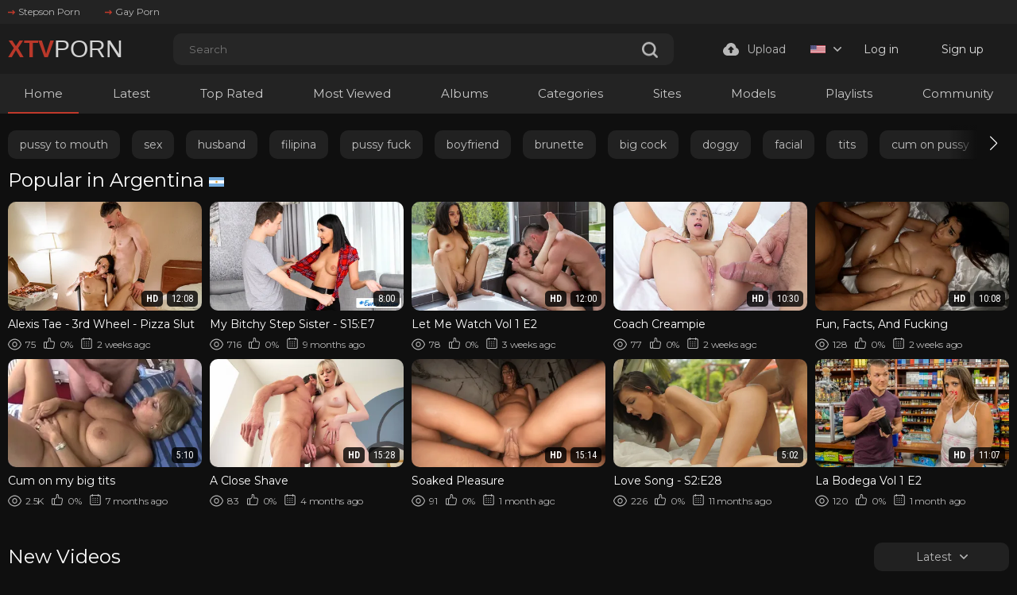

--- FILE ---
content_type: text/html; charset=utf-8
request_url: https://www.xtvporn.com/
body_size: 22216
content:
<!DOCTYPE html>
<html lang="en"  class="dark">
<head>
	<title>XTV PORN - Free Porn Videos</title>
	<meta http-equiv="Content-Type" content="text/html; charset=utf-8"/>
	<meta name="description" content="Watch the latest trending porn videos in HD! Explore thousands of free, high-quality clips updated daily on xtvporn. Fast streaming, no registration required."/>
	<meta name="keywords" content="free porn, sex videos, hq porn, hd porn, tv porn, sex movies, porn, sex, videos, blowjob, milf, anal, hd porn, hd porn, tube, xtv porn"/>
    <meta name = "viewport" content = "width=device-width, minimum-scale=1.0, maximum-scale = 1.0,">
	<link rel="icon" href="https://www.xtvporn.com/favicon.ico" type="image/x-icon"/>
	<link rel="shortcut icon" href="https://www.xtvporn.com/favicon.ico" type="image/x-icon"/>
    <link rel="apple-touch-icon" sizes="57x57" href="/static/images/icon/apple-icon-57x57.png">
    <link rel="apple-touch-icon" sizes="60x60" href="/static/images/icon/apple-icon-60x60.png">
    <link rel="apple-touch-icon" sizes="72x72" href="/static/images/icon/apple-icon-72x72.png">
    <link rel="apple-touch-icon" sizes="76x76" href="/static/images/icon/apple-icon-76x76.png">
    <link rel="apple-touch-icon" sizes="114x114" href="/static/images/icon/apple-icon-114x114.png">
    <link rel="apple-touch-icon" sizes="120x120" href="/static/images/icon/apple-icon-120x120.png">
    <link rel="apple-touch-icon" sizes="144x144" href="/static/images/icon/apple-icon-144x144.png">
    <link rel="apple-touch-icon" sizes="152x152" href="/static/images/icon/apple-icon-152x152.png">
    <link rel="apple-touch-icon" sizes="180x180" href="/static/images/icon/apple-icon-180x180.png">
    <link rel="icon" type="image/png" sizes="192x192"  href="/static/images/icon/android-icon-192x192.png">
    <link rel="icon" type="image/png" sizes="32x32" href="/static/images/icon/favicon-32x32.png">
    <link rel="icon" type="image/png" sizes="96x96" href="/static/images/icon/favicon-96x96.png">
    <link rel="icon" type="image/png" sizes="16x16" href="/static/images/icon/favicon-16x16.png">
    <link rel="manifest" href="/static/images/icon/manifest.json">
    <meta name="msapplication-TileColor" content="#ffffff">
    <meta name="msapplication-TileImage" content="/static/images/icon/ms-icon-144x144.png">
    <meta name="theme-color" content="#ffffff">
    <link href="https://www.xtvporn.com/static/styles/styles.css?v=1.9" rel="stylesheet" type="text/css"/>
    <link href="https://www.xtvporn.com/static/styles/swiper-bundle.min.css?v=2.4" rel="stylesheet" type="text/css"/>
    <script>function loadStyles(e){e.forEach(function(e){var t=document.createElement("link");t.rel="stylesheet",t.href=e,t.setAttribute("async",""),document.head.appendChild(t)})}loadStyles(["/static/styles/fonts.css?v=9.0","/static/styles/jquery.fancybox-metal.css?v=8.5"]);</script>
	<script>
		var pageContext = {
															loginUrl: 'https://www.xtvporn.com/login-required/',
			animation: '200'
		};
	</script>

    
			<link href="https://www.xtvporn.com/rss/" rel="alternate" type="application/rss+xml"/>
				<link href="https://www.xtvporn.com/" rel="canonical"/>
		<meta property="og:url" content="https://www.xtvporn.com/"/>
													<link href="https://www.xtvporn.com/" rel="alternate" hreflang="en"/>
									<link href="https://www.xtvporn.com/" rel="alternate" hreflang="x-default"/>
																				<link href="https://www.xtvporn.com/de/" rel="alternate" hreflang="de"/>
																				<link href="https://www.xtvporn.com/fr/" rel="alternate" hreflang="fr"/>
																				<link href="https://www.xtvporn.com/es/" rel="alternate" hreflang="es"/>
																				<link href="https://www.xtvporn.com/it/" rel="alternate" hreflang="it"/>
																				<link href="https://www.xtvporn.com/pt/" rel="alternate" hreflang="pt"/>
																				<link href="https://www.xtvporn.com/zh/" rel="alternate" hreflang="zh"/>
																				<link href="https://www.xtvporn.com/ja/" rel="alternate" hreflang="ja"/>
																				<link href="https://www.xtvporn.com/ru/" rel="alternate" hreflang="ru"/>
																				<link href="https://www.xtvporn.com/tr/" rel="alternate" hreflang="tr"/>
										
			<meta property="og:title" content="XTV PORN - Free Porn Videos"/>
	
			<meta property="og:description" content="Watch the latest trending porn videos in HD! Explore thousands of free, high-quality clips updated daily on xtvporn. Fast streaming, no registration required."/>
				<meta property="og:type" content="website"/>
		</head>
<style>#kt_player div .top,#list_albums_common_albums_list_pagination a,#list_albums_related_albums_filter_list,#list_albums_related_albums_items a .thumb-item,#list_videos_most_recent_videos_items,#list_videos_videos_watched_right_now_items .grid-temp .empty-content,#list_videos_videos_watched_right_now_items a .thumb-item,.footer .footer-desc .copi,.footer .footer-desc .desc-text,.footer .footer-nav a{font-family:Montserrat,sans-serif}.fancybox-outer .modal-inner,.wrapper .header .header-holder,.wrapper footer{background-color:#1c1c1c!important}.modal-holder .row .field-label{color:#a0a0a0}.modal-holder .flex{color:#6d6d6d}#list_videos_most_recent_videos_items a .title,.modal-inner .links,.sort-control .btn-holder .active,.sort-control .btn-holder .active:active,.sort-control .btn-holder a:active,.sort-control .btn-holder a:hover{color:#fff}.captcha label,.description-holder .text{color:#8c8c8c}.captcha-control input[type=text]{background-color:#fff!important;color:#515151}.modal-holder .row input[type=password],.modal-holder .row input[type=text]{background-color:#f7f7f7!important}.footer-inner a class2{color:#cecece}.album-inner .album-img,.album-inner img{background-color:#0000!important}.block .button{color:#cecece!important}.btn.gold svg{color:#f4f4f4}.header-holder .header-inner class2{color:#d3d3d3}.header-holder .header-inner .buttons-col{color:#d8d8d8}.header-holder .header-inner .upload-btn{color:#bababa}a#login{color:#dbdbdb}a#signup{color:#e2e2e2}#search_form input[type=text]{background-color:#262626!important;border-width:0}.icon-search use{color:#c0392b}.wrapper .header .header-links,.wrapper .header .header-nav{background-color:#232323!important}.header .header-nav .container .header-inner .nav-link{color:#f2f2f2!important}.main .swiper .swiper-wrapper{margin-top:10px;margin-bottom:5px}.fancybox-outer .modal-title{color:#545454!important}.modal-holder form .link-item{color:#5b5b5b!important}@media (min-width:901px){#list_albums_related_albums_filter_list a,#list_albums_related_albums_filter_list span{font-size:16px}}.col-video .album-inner .item{position:relative;top:-3px;background-color:#fff}.block-tabs .description{color:#878787}#kt_player div .top{border-style:none;top:9px!important;left:8px!important;font-weight:400;color:#fff;background-color:#c0392b}.holder-box .asside .img-holder .no-thumb{background-color:#212121!important}.holder-box .asside .title{font-family:Montserrat}.button span{font-family:Montserrat}</style>
<body> 
  <div class="wrapper">
    <header class="header">
              <div class="header-links">
          <div class="container">
            <div class="header-inner">
                                          <a href="https://www.stepsonporn.com/">
                  <i><svg class="svg-icon icon-top-arrow"><use xlink:href="#icon-top-arrow"></use></svg></i>
                  Stepson Porn
                </a>
                              <a href="https://www.buddyporn.com/">
                  <i><svg class="svg-icon icon-top-arrow"><use xlink:href="#icon-top-arrow"></use></svg></i>
                  Gay Porn
                </a>
                                      </div>
          </div>
        </div>
            <div class="header-holder">
        <div class="container">
          <div class="header-inner">
            <a href="https://www.xtvporn.com/" class="logo">
              <class3>XTV</class3><class2>PORN</class2>
            </a>

            <div class="menu-icon">
              <span></span>
              <span></span>
              <span></span>
            </div>

            <div class="search">
              <form id="search_form" action="https://www.xtvporn.com/search/" method="get" data-url="https://www.xtvporn.com/search/%QUERY%/">
                <div class="search-inner">
                  <input type="text" name="q" placeholder="Search" value=""/>
                  <button type="submit" class="btn-search">
                    <i><svg class="svg-icon icon-search"><use xlink:href="#icon-search"></use></svg></i>
                  </button>
                </div>
              </form>
            </div>

            <div class="buttons-col">
                                                                    <a data-href="https://www.xtvporn.com/login-required/" data-fancybox="ajax" class="upload-btn">
                      <i><svg class="svg-icon icon-upload"><use xlink:href="#icon-upload"></use></svg></i>

                      Upload
                    </a>
                                                             
                              <div class="leng-holder">
                                                      
                  <a href="#" class="lang-item">
                    <img src="https://www.xtvporn.com/static/images/flag/us.webp" alt="EN">
                    <i><svg class="svg-icon icon-arrow-down"><use xlink:href="#icon-arrow-down"></use></svg></i>
                  </a>
                  <div class="drop">
                                                                                                                                                                                                                                                  <a href="https://www.xtvporn.com/de/" data-locale="de" class="js-lang">
                            <img src="https://www.xtvporn.com/static/images/flag/de.webp" alt="DE"> 
                            Deutsch 
                          </a>
                                                                                                                                                            <a href="https://www.xtvporn.com/fr/" data-locale="fr" class="js-lang">
                            <img src="https://www.xtvporn.com/static/images/flag/fr.webp" alt="FR"> 
                            Français 
                          </a>
                                                                                                                                                            <a href="https://www.xtvporn.com/es/" data-locale="es" class="js-lang">
                            <img src="https://www.xtvporn.com/static/images/flag/es.webp" alt="ES"> 
                            Español 
                          </a>
                                                                                                                                                            <a href="https://www.xtvporn.com/it/" data-locale="it" class="js-lang">
                            <img src="https://www.xtvporn.com/static/images/flag/it.webp" alt="IT"> 
                            Italiano 
                          </a>
                                                                                                                                                            <a href="https://www.xtvporn.com/pt/" data-locale="pt" class="js-lang">
                            <img src="https://www.xtvporn.com/static/images/flag/pt.webp" alt="PT"> 
                            Português 
                          </a>
                                                                                                                                                            <a href="https://www.xtvporn.com/zh/" data-locale="zh" class="js-lang">
                            <img src="https://www.xtvporn.com/static/images/flag/cn.webp" alt="ZH"> 
                            中文 
                          </a>
                                                                                                                                                            <a href="https://www.xtvporn.com/ja/" data-locale="ja" class="js-lang">
                            <img src="https://www.xtvporn.com/static/images/flag/jp.webp" alt="JA"> 
                            日本語 
                          </a>
                                                                                                                                                            <a href="https://www.xtvporn.com/ru/" data-locale="ru" class="js-lang">
                            <img src="https://www.xtvporn.com/static/images/flag/ru.webp" alt="RU"> 
                            Русский 
                          </a>
                                                                                                                                                            <a href="https://www.xtvporn.com/tr/" data-locale="tr" class="js-lang">
                            <img src="https://www.xtvporn.com/static/images/flag/tr.webp" alt="TR"> 
                            Türkçe 
                          </a>
                                                            </div>
                </div>
              
                              <div class="mebers-block">
                                      <a data-href="https://www.xtvporn.com/login/" data-fancybox="ajax" id="login"> Log in </a>
                    <a data-href="https://www.xtvporn.com/signup/" data-fancybox="ajax" id="signup"> Sign up </a>
                                  </div>
                          </div>

            <button type="submit" class="btn-mobile search-js">
              <i>
                <svg class="svg-search" width="20" height="20" viewBox="0 0 20 20" fill="none" xmlns="http://www.w3.org/2000/svg">
                  <path d="M19.618 17.7871L15.804 13.9726C16.8787 12.5184 17.5319 10.7271 17.5319 8.76712C17.5319 3.91992 13.5914 0 8.76595 0C3.91939 0 0 3.94099 0 8.76712C0 13.6143 3.94046 17.5342 8.76595 17.5342C10.7046 17.5342 12.5168 16.8809 13.9707 15.8061L17.7848 19.6207C18.0376 19.8736 18.3748 20 18.7119 20C19.0491 20 19.3862 19.8736 19.6391 19.6207C20.1238 19.1359 20.1238 18.2929 19.618 17.7871ZM2.59186 8.76712C2.59186 5.37408 5.35229 2.61328 8.74488 2.61328C12.1375 2.61328 14.8979 5.37408 14.8979 8.76712C14.8979 12.1602 12.1375 14.921 8.74488 14.921C5.35229 14.942 2.59186 12.1812 2.59186 8.76712Z"></path>
                </svg>
                <svg class="svg-icon" width="20" height="20" viewBox="0 0 1024 1024" version="1.1" xmlns="http://www.w3.org/2000/svg">
                  <path d="M810.65984 170.65984q18.3296 0 30.49472 12.16512t12.16512 30.49472q0 18.00192-12.32896 30.33088l-268.67712 268.32896 268.67712 268.32896q12.32896 12.32896 12.32896 30.33088 0 18.3296-12.16512 30.49472t-30.49472 12.16512q-18.00192 0-30.33088-12.32896l-268.32896-268.67712-268.32896 268.67712q-12.32896 12.32896-30.33088 12.32896-18.3296 0-30.49472-12.16512t-12.16512-30.49472q0-18.00192 12.32896-30.33088l268.67712-268.32896-268.67712-268.32896q-12.32896-12.32896-12.32896-30.33088 0-18.3296 12.16512-30.49472t30.49472-12.16512q18.00192 0 30.33088 12.32896l268.32896 268.67712 268.32896-268.67712q12.32896-12.32896 30.33088-12.32896z" />
                </svg>
              </i>
            </button>
          </div>
        </div>
      </div>
      <div class="header-nav">
        <div class="container">
          <div class="header-inner">
            <div class="toggleTheme js-theme mobile">
              
            </div>
                        
            <a href="https://www.xtvporn.com/" class="nav-link active"> Home </a>
            <a href="https://www.xtvporn.com/latest-updates/" class="nav-link"> Latest </a>
            <a href="https://www.xtvporn.com/top-rated/" class="nav-link "> Top Rated </a>
            <a href="https://www.xtvporn.com/most-popular/" class="nav-link"> Most Viewed </a>
                          <a href="https://www.xtvporn.com/albums/" class="nav-link"> Albums </a>
                                      <a href="https://www.xtvporn.com/categories/" class="nav-link"> Categories </a>
                                      <a href="https://www.xtvporn.com/sites/" class="nav-link"> Sites </a>
                                      <a href="https://www.xtvporn.com/models/" class="nav-link"> Models </a>
                                      <a href="https://www.xtvporn.com/playlists/" class="nav-link"> Playlists </a>
                                                  <a href="https://www.xtvporn.com/members/" class="nav-link"> Community </a>
            
            <div class="buttons-col mobile">
                                                                    <a data-href="https://www.xtvporn.com/login-required/" data-fancybox="ajax" class="upload-btn">
                      <i><svg class="svg-icon icon-upload"><use xlink:href="#icon-upload"></use></svg></i>

                      Upload
                    </a>
                                                
                              <div class="leng-holder">
                                                      
                  <a href="#" class="lang-item">
                    <img src="https://www.xtvporn.com/static/images/flag/us.webp" alt="EN">
                    <i><svg class="svg-icon icon-arrow-down"><use xlink:href="#icon-arrow-down"></use></svg></i>
                  </a>
                  <div class="drop">
                                                                                                                                                                                                                                                  <a href="https://www.xtvporn.com/de/" data-locale="de" class="js-lang">
                            <img src="https://www.xtvporn.com/static/images/flag/de.webp" alt="DE"> 
                            Deutsch 
                          </a>
                                                                                                                                                            <a href="https://www.xtvporn.com/fr/" data-locale="fr" class="js-lang">
                            <img src="https://www.xtvporn.com/static/images/flag/fr.webp" alt="FR"> 
                            Français 
                          </a>
                                                                                                                                                            <a href="https://www.xtvporn.com/es/" data-locale="es" class="js-lang">
                            <img src="https://www.xtvporn.com/static/images/flag/es.webp" alt="ES"> 
                            Español 
                          </a>
                                                                                                                                                            <a href="https://www.xtvporn.com/it/" data-locale="it" class="js-lang">
                            <img src="https://www.xtvporn.com/static/images/flag/it.webp" alt="IT"> 
                            Italiano 
                          </a>
                                                                                                                                                            <a href="https://www.xtvporn.com/pt/" data-locale="pt" class="js-lang">
                            <img src="https://www.xtvporn.com/static/images/flag/pt.webp" alt="PT"> 
                            Português 
                          </a>
                                                                                                                                                            <a href="https://www.xtvporn.com/zh/" data-locale="zh" class="js-lang">
                            <img src="https://www.xtvporn.com/static/images/flag/cn.webp" alt="ZH"> 
                            中文 
                          </a>
                                                                                                                                                            <a href="https://www.xtvporn.com/ja/" data-locale="ja" class="js-lang">
                            <img src="https://www.xtvporn.com/static/images/flag/jp.webp" alt="JA"> 
                            日本語 
                          </a>
                                                                                                                                                            <a href="https://www.xtvporn.com/ru/" data-locale="ru" class="js-lang">
                            <img src="https://www.xtvporn.com/static/images/flag/ru.webp" alt="RU"> 
                            Русский 
                          </a>
                                                                                                                                                            <a href="https://www.xtvporn.com/tr/" data-locale="tr" class="js-lang">
                            <img src="https://www.xtvporn.com/static/images/flag/tr.webp" alt="TR"> 
                            Türkçe 
                          </a>
                                                            </div>
                </div>
                            
                              <div class="mebers-block">
                                      <a data-href="https://www.xtvporn.com/login/" data-fancybox="ajax" id="login"> Log in </a>
                    <a data-href="https://www.xtvporn.com/signup/" data-fancybox="ajax" id="signup"> Sign up </a>
                                  </div>
                          </div>
          </div>
        </div>
      </div>
    </header>
    <main class="main">

  <div class="container">
  	        <section class="section-row tags-row">
    <div class="swiper tags-row">
      <div class="swiper-wrapper">
                  <div class="swiper-slide">
            <a href="https://www.xtvporn.com/tags/pussy-to-mouth/">pussy to mouth</a>
          </div>
                  <div class="swiper-slide">
            <a href="https://www.xtvporn.com/tags/sex/">sex</a>
          </div>
                  <div class="swiper-slide">
            <a href="https://www.xtvporn.com/tags/husband/">husband</a>
          </div>
                  <div class="swiper-slide">
            <a href="https://www.xtvporn.com/tags/filipina/">filipina</a>
          </div>
                  <div class="swiper-slide">
            <a href="https://www.xtvporn.com/tags/pussy-fuck/">pussy fuck</a>
          </div>
                  <div class="swiper-slide">
            <a href="https://www.xtvporn.com/tags/boyfriend/">boyfriend</a>
          </div>
                  <div class="swiper-slide">
            <a href="https://www.xtvporn.com/tags/brunette/">brunette</a>
          </div>
                  <div class="swiper-slide">
            <a href="https://www.xtvporn.com/tags/big-cock2/">big cock</a>
          </div>
                  <div class="swiper-slide">
            <a href="https://www.xtvporn.com/tags/doggy/">doggy</a>
          </div>
                  <div class="swiper-slide">
            <a href="https://www.xtvporn.com/tags/facial/">facial</a>
          </div>
                  <div class="swiper-slide">
            <a href="https://www.xtvporn.com/tags/tits/">tits</a>
          </div>
                  <div class="swiper-slide">
            <a href="https://www.xtvporn.com/tags/cum-on-pussy/">cum on pussy</a>
          </div>
                  <div class="swiper-slide">
            <a href="https://www.xtvporn.com/tags/horny/">horny</a>
          </div>
                  <div class="swiper-slide">
            <a href="https://www.xtvporn.com/tags/babe/">babe</a>
          </div>
                  <div class="swiper-slide">
            <a href="https://www.xtvporn.com/tags/lingerie/">lingerie</a>
          </div>
                  <div class="swiper-slide">
            <a href="https://www.xtvporn.com/tags/mouth/">mouth</a>
          </div>
                  <div class="swiper-slide">
            <a href="https://www.xtvporn.com/tags/tight-pussy/">tight pussy</a>
          </div>
                  <div class="swiper-slide">
            <a href="https://www.xtvporn.com/tags/blowjob/">blowjob</a>
          </div>
                  <div class="swiper-slide">
            <a href="https://www.xtvporn.com/tags/sexy/">sexy</a>
          </div>
                  <div class="swiper-slide">
            <a href="https://www.xtvporn.com/tags/blonde/">blonde</a>
          </div>
                  <div class="swiper-slide">
            <a href="https://www.xtvporn.com/tags/pussy/">pussy</a>
          </div>
                  <div class="swiper-slide">
            <a href="https://www.xtvporn.com/tags/teen/">teen</a>
          </div>
                  <div class="swiper-slide">
            <a href="https://www.xtvporn.com/tags/hard/">hard</a>
          </div>
                  <div class="swiper-slide">
            <a href="https://www.xtvporn.com/tags/face/">face</a>
          </div>
                  <div class="swiper-slide">
            <a href="https://www.xtvporn.com/tags/petite/">petite</a>
          </div>
                  <div class="swiper-slide">
            <a href="https://www.xtvporn.com/tags/beautiful/">beautiful</a>
          </div>
                  <div class="swiper-slide">
            <a href="https://www.xtvporn.com/tags/cock/">cock</a>
          </div>
                  <div class="swiper-slide">
            <a href="https://www.xtvporn.com/tags/blow-job/">blow job</a>
          </div>
                  <div class="swiper-slide">
            <a href="https://www.xtvporn.com/tags/asian/">asian</a>
          </div>
                  <div class="swiper-slide">
            <a href="https://www.xtvporn.com/tags/fuck/">fuck</a>
          </div>
                  <div class="swiper-slide">
            <a href="https://www.xtvporn.com/tags/milf/">milf</a>
          </div>
                  <div class="swiper-slide">
            <a href="https://www.xtvporn.com/tags/creampie/">creampie</a>
          </div>
                  <div class="swiper-slide">
            <a href="https://www.xtvporn.com/tags/natural-tits2/">natural tits</a>
          </div>
                  <div class="swiper-slide">
            <a href="https://www.xtvporn.com/tags/girl-on-girl/">girl on girl</a>
          </div>
                  <div class="swiper-slide">
            <a href="https://www.xtvporn.com/tags/big-tits2/">big tits</a>
          </div>
                  <div class="swiper-slide">
            <a href="https://www.xtvporn.com/tags/ass/">ass</a>
          </div>
                  <div class="swiper-slide">
            <a href="https://www.xtvporn.com/tags/thai/">thai</a>
          </div>
                  <div class="swiper-slide">
            <a href="https://www.xtvporn.com/tags/cum/">cum</a>
          </div>
                  <div class="swiper-slide">
            <a href="https://www.xtvporn.com/tags/cute/">cute</a>
          </div>
                  <div class="swiper-slide">
            <a href="https://www.xtvporn.com/tags/white/">white</a>
          </div>
                  <div class="swiper-slide">
            <a href="https://www.xtvporn.com/tags/wife/">wife</a>
          </div>
                  <div class="swiper-slide">
            <a href="https://www.xtvporn.com/tags/big-ass2/">big ass</a>
          </div>
                  <div class="swiper-slide">
            <a href="https://www.xtvporn.com/tags/anal/">anal</a>
          </div>
                  <div class="swiper-slide">
            <a href="https://www.xtvporn.com/tags/wet-pussy/">wet pussy</a>
          </div>
                  <div class="swiper-slide">
            <a href="https://www.xtvporn.com/tags/big-cock-fuck/">big cock fuck</a>
          </div>
                  <div class="swiper-slide">
            <a href="https://www.xtvporn.com/tags/toy/">toy</a>
          </div>
                  <div class="swiper-slide">
            <a href="https://www.xtvporn.com/tags/hardcore/">hardcore</a>
          </div>
                  <div class="swiper-slide">
            <a href="https://www.xtvporn.com/tags/black/">black</a>
          </div>
                  <div class="swiper-slide">
            <a href="https://www.xtvporn.com/tags/cowgirl/">cowgirl</a>
          </div>
                  <div class="swiper-slide">
            <a href="https://www.xtvporn.com/tags/s/">s</a>
          </div>
              </div>
    </div>
    <div class="swiper-button-prev"></div>
    <div class="swiper-button-next"></div>
  </section>

    
          
		<div class="heading">
		<h1 class='title'>			Popular in Argentina <img class="flag" title="Argentina" alt="ar" src="/static/images/flag/ar.webp">		</h1>
		
			</div>

<div class="thumbs" id="list_videos_videos_watched_right_now_items">
                                          <div class="thumb thumb_rel item  ">
                            <a href="https://www.xtvporn.com/video/13092/alexis-tae-3rd-wheel-pizza-slut/" title="Alexis Tae - 3rd Wheel - Pizza Slut" >
                <div class="img-holder">
                                      <img class="" src="https://www.xtvporn.com/contents/videos_screenshots/13000/13092/392x220/1.jpg" data-webp="https://www.xtvporn.com/contents/videos_screenshots/13000/13092/392x220/1.jpg" alt="Alexis Tae - 3rd Wheel - Pizza Slut" data-cnt="5" data-preview="https://www.xtvporn.com/get_file/3/e813fe885bc2d2e62f8eb2e8fc9662ed8982f520e7/13000/13092/13092_preview.mp4/"  width="392" height="220"/>
                  
                  
                  <div class="item-bottom">
                    <div class="qualtiy">HD</div>                    <div class="time">12:08</div>
                  </div>
                                      <div class="item-top">
                                                                                                     
                              <div class="item-heart " title="Add to Favorites" data-fav-video-id="13092" data-fav-type="0">
                                <svg class="svg-icon icon-heart"><use xlink:href="#icon-heart"></use></svg>
                              </div>
                                                                                   
                              <div class="item-time " title="Watch Later" data-fav-video-id="13092" data-fav-type="1">
                                <svg class="svg-icon icon-oclock"><use xlink:href="#icon-oclock"></use></svg>
                              </div>
                                                                                                                        </div>
                                  </div>
                                  <div class="title">
                                          Alexis Tae - 3rd Wheel - Pizza Slut
                                      </div>
                  <div class="thumb-bottom thumb-bottom-videos">
                    <div class="thumb-item">
                      <i><svg class="svg-icon icon-eye"><use xlink:href="#icon-eye"></use></svg></i>
                      75
                    </div>
                    <div class="thumb-item">
                                                                  <i><svg class="svg-icon icon-like"><use xlink:href="#icon-like"></use></svg></i>
                      0%
                    </div>
                    <div class="thumb-item thumb-item-date">
                                                                  <i><svg class="svg-icon icon-calendar"><use xlink:href="#icon-calendar"></use></svg></i>
                      2 weeks ago
                    </div>
                  </div>
                              </a>
            </div>
                                  <div class="thumb thumb_rel item  ">
                            <a href="https://www.xtvporn.com/video/1669/my-bitchy-step-sister-s15-e7/" title="My Bitchy Step Sister - S15:E7" >
                <div class="img-holder">
                                      <img class="" src="https://www.xtvporn.com/contents/videos_screenshots/1000/1669/392x220/1.jpg" data-webp="https://www.xtvporn.com/contents/videos_screenshots/1000/1669/392x220/1.jpg" alt="My Bitchy Step Sister - S15:E7" data-cnt="5" data-preview="https://www.xtvporn.com/get_file/3/6c85e31ec3b73999beb18959b7b55107c7a785d9ae/1000/1669/1669_preview.mp4/"  width="392" height="220"/>
                  
                  
                  <div class="item-bottom">
                                        <div class="time">8:00</div>
                  </div>
                                      <div class="item-top">
                                                                                                     
                              <div class="item-heart " title="Add to Favorites" data-fav-video-id="1669" data-fav-type="0">
                                <svg class="svg-icon icon-heart"><use xlink:href="#icon-heart"></use></svg>
                              </div>
                                                                                   
                              <div class="item-time " title="Watch Later" data-fav-video-id="1669" data-fav-type="1">
                                <svg class="svg-icon icon-oclock"><use xlink:href="#icon-oclock"></use></svg>
                              </div>
                                                                                                                        </div>
                                  </div>
                                  <div class="title">
                                          My Bitchy Step Sister - S15:E7
                                      </div>
                  <div class="thumb-bottom thumb-bottom-videos">
                    <div class="thumb-item">
                      <i><svg class="svg-icon icon-eye"><use xlink:href="#icon-eye"></use></svg></i>
                      716
                    </div>
                    <div class="thumb-item">
                                                                  <i><svg class="svg-icon icon-like"><use xlink:href="#icon-like"></use></svg></i>
                      0%
                    </div>
                    <div class="thumb-item thumb-item-date">
                                                                  <i><svg class="svg-icon icon-calendar"><use xlink:href="#icon-calendar"></use></svg></i>
                      9 months ago
                    </div>
                  </div>
                              </a>
            </div>
                                  <div class="thumb thumb_rel item  ">
                            <a href="https://www.xtvporn.com/video/12800/let-me-watch-vol-1-e2/" title="Let Me Watch Vol 1 E2" >
                <div class="img-holder">
                                      <img class="" src="https://www.xtvporn.com/contents/videos_screenshots/12000/12800/392x220/1.jpg" data-webp="https://www.xtvporn.com/contents/videos_screenshots/12000/12800/392x220/1.jpg" alt="Let Me Watch Vol 1 E2" data-cnt="5" data-preview="https://www.xtvporn.com/get_file/3/c3e2dca84cb29400a296d414e1a8f550b222f911e5/12000/12800/12800_preview.mp4/"  width="392" height="220"/>
                  
                  
                  <div class="item-bottom">
                    <div class="qualtiy">HD</div>                    <div class="time">12:00</div>
                  </div>
                                      <div class="item-top">
                                                                                                     
                              <div class="item-heart " title="Add to Favorites" data-fav-video-id="12800" data-fav-type="0">
                                <svg class="svg-icon icon-heart"><use xlink:href="#icon-heart"></use></svg>
                              </div>
                                                                                   
                              <div class="item-time " title="Watch Later" data-fav-video-id="12800" data-fav-type="1">
                                <svg class="svg-icon icon-oclock"><use xlink:href="#icon-oclock"></use></svg>
                              </div>
                                                                                                                        </div>
                                  </div>
                                  <div class="title">
                                          Let Me Watch Vol 1 E2
                                      </div>
                  <div class="thumb-bottom thumb-bottom-videos">
                    <div class="thumb-item">
                      <i><svg class="svg-icon icon-eye"><use xlink:href="#icon-eye"></use></svg></i>
                      78
                    </div>
                    <div class="thumb-item">
                                                                  <i><svg class="svg-icon icon-like"><use xlink:href="#icon-like"></use></svg></i>
                      0%
                    </div>
                    <div class="thumb-item thumb-item-date">
                                                                  <i><svg class="svg-icon icon-calendar"><use xlink:href="#icon-calendar"></use></svg></i>
                      3 weeks ago
                    </div>
                  </div>
                              </a>
            </div>
                                  <div class="thumb thumb_rel item  ">
                            <a href="https://www.xtvporn.com/video/10610/coach-creampie/" title="Coach Creampie" >
                <div class="img-holder">
                                      <img class="" src="https://www.xtvporn.com/contents/videos_screenshots/10000/10610/392x220/1.jpg" data-webp="https://www.xtvporn.com/contents/videos_screenshots/10000/10610/392x220/1.jpg" alt="Coach Creampie" data-cnt="5" data-preview="https://www.xtvporn.com/get_file/3/5fc0b87009a64e5bf1ca7d686d1c4017c864137e23/10000/10610/10610_preview.mp4/"  width="392" height="220"/>
                  
                  
                  <div class="item-bottom">
                    <div class="qualtiy">HD</div>                    <div class="time">10:30</div>
                  </div>
                                      <div class="item-top">
                                                                                                     
                              <div class="item-heart " title="Add to Favorites" data-fav-video-id="10610" data-fav-type="0">
                                <svg class="svg-icon icon-heart"><use xlink:href="#icon-heart"></use></svg>
                              </div>
                                                                                   
                              <div class="item-time " title="Watch Later" data-fav-video-id="10610" data-fav-type="1">
                                <svg class="svg-icon icon-oclock"><use xlink:href="#icon-oclock"></use></svg>
                              </div>
                                                                                                                        </div>
                                  </div>
                                  <div class="title">
                                          Coach Creampie
                                      </div>
                  <div class="thumb-bottom thumb-bottom-videos">
                    <div class="thumb-item">
                      <i><svg class="svg-icon icon-eye"><use xlink:href="#icon-eye"></use></svg></i>
                      77
                    </div>
                    <div class="thumb-item">
                                                                  <i><svg class="svg-icon icon-like"><use xlink:href="#icon-like"></use></svg></i>
                      0%
                    </div>
                    <div class="thumb-item thumb-item-date">
                                                                  <i><svg class="svg-icon icon-calendar"><use xlink:href="#icon-calendar"></use></svg></i>
                      2 weeks ago
                    </div>
                  </div>
                              </a>
            </div>
                                  <div class="thumb thumb_rel item  ">
                            <a href="https://www.xtvporn.com/video/12902/fun-facts-and-fucking/" title="Fun, Facts, And Fucking" >
                <div class="img-holder">
                                      <img class="" src="https://www.xtvporn.com/contents/videos_screenshots/12000/12902/392x220/1.jpg" data-webp="https://www.xtvporn.com/contents/videos_screenshots/12000/12902/392x220/1.jpg" alt="Fun, Facts, And Fucking" data-cnt="5" data-preview="https://www.xtvporn.com/get_file/3/2fcabe1bfa74c3294670d2c90c55bac2394f1c6afd/12000/12902/12902_preview.mp4/"  width="392" height="220"/>
                  
                  
                  <div class="item-bottom">
                    <div class="qualtiy">HD</div>                    <div class="time">10:08</div>
                  </div>
                                      <div class="item-top">
                                                                                                     
                              <div class="item-heart " title="Add to Favorites" data-fav-video-id="12902" data-fav-type="0">
                                <svg class="svg-icon icon-heart"><use xlink:href="#icon-heart"></use></svg>
                              </div>
                                                                                   
                              <div class="item-time " title="Watch Later" data-fav-video-id="12902" data-fav-type="1">
                                <svg class="svg-icon icon-oclock"><use xlink:href="#icon-oclock"></use></svg>
                              </div>
                                                                                                                        </div>
                                  </div>
                                  <div class="title">
                                          Fun, Facts, And Fucking
                                      </div>
                  <div class="thumb-bottom thumb-bottom-videos">
                    <div class="thumb-item">
                      <i><svg class="svg-icon icon-eye"><use xlink:href="#icon-eye"></use></svg></i>
                      128
                    </div>
                    <div class="thumb-item">
                                                                  <i><svg class="svg-icon icon-like"><use xlink:href="#icon-like"></use></svg></i>
                      0%
                    </div>
                    <div class="thumb-item thumb-item-date">
                                                                  <i><svg class="svg-icon icon-calendar"><use xlink:href="#icon-calendar"></use></svg></i>
                      2 weeks ago
                    </div>
                  </div>
                              </a>
            </div>
                                  <div class="thumb thumb_rel item  ">
                            <a href="https://www.xtvporn.com/video/6514/cum-on-my-big-tits/" title="Cum on my big tits" >
                <div class="img-holder">
                                      <img class="" src="https://www.xtvporn.com/contents/videos_screenshots/6000/6514/392x220/1.jpg" data-webp="https://www.xtvporn.com/contents/videos_screenshots/6000/6514/392x220/1.jpg" alt="Cum on my big tits" data-cnt="5" data-preview="https://www.xtvporn.com/get_file/3/ed034104be75d32547287e3d2b259d5216ff01bbfd/6000/6514/6514_preview.mp4/"  width="392" height="220"/>
                  
                  
                  <div class="item-bottom">
                                        <div class="time">5:10</div>
                  </div>
                                      <div class="item-top">
                                                                                                     
                              <div class="item-heart " title="Add to Favorites" data-fav-video-id="6514" data-fav-type="0">
                                <svg class="svg-icon icon-heart"><use xlink:href="#icon-heart"></use></svg>
                              </div>
                                                                                   
                              <div class="item-time " title="Watch Later" data-fav-video-id="6514" data-fav-type="1">
                                <svg class="svg-icon icon-oclock"><use xlink:href="#icon-oclock"></use></svg>
                              </div>
                                                                                                                        </div>
                                  </div>
                                  <div class="title">
                                          Cum on my big tits
                                      </div>
                  <div class="thumb-bottom thumb-bottom-videos">
                    <div class="thumb-item">
                      <i><svg class="svg-icon icon-eye"><use xlink:href="#icon-eye"></use></svg></i>
                      2.5K
                    </div>
                    <div class="thumb-item">
                                                                  <i><svg class="svg-icon icon-like"><use xlink:href="#icon-like"></use></svg></i>
                      0%
                    </div>
                    <div class="thumb-item thumb-item-date">
                                                                  <i><svg class="svg-icon icon-calendar"><use xlink:href="#icon-calendar"></use></svg></i>
                      7 months ago
                    </div>
                  </div>
                              </a>
            </div>
                                  <div class="thumb thumb_rel item  ">
                            <a href="https://www.xtvporn.com/video/10958/a-close-shave/" title="A Close Shave" >
                <div class="img-holder">
                                      <img class="" src="https://www.xtvporn.com/contents/videos_screenshots/10000/10958/392x220/1.jpg" data-webp="https://www.xtvporn.com/contents/videos_screenshots/10000/10958/392x220/1.jpg" alt="A Close Shave" data-cnt="5" data-preview="https://www.xtvporn.com/get_file/3/20c5d0cc2ee9d941e789be4c1b5c443a43a727564e/10000/10958/10958_preview.mp4/"  width="392" height="220"/>
                  
                  
                  <div class="item-bottom">
                    <div class="qualtiy">HD</div>                    <div class="time">15:28</div>
                  </div>
                                      <div class="item-top">
                                                                                                     
                              <div class="item-heart " title="Add to Favorites" data-fav-video-id="10958" data-fav-type="0">
                                <svg class="svg-icon icon-heart"><use xlink:href="#icon-heart"></use></svg>
                              </div>
                                                                                   
                              <div class="item-time " title="Watch Later" data-fav-video-id="10958" data-fav-type="1">
                                <svg class="svg-icon icon-oclock"><use xlink:href="#icon-oclock"></use></svg>
                              </div>
                                                                                                                        </div>
                                  </div>
                                  <div class="title">
                                          A Close Shave
                                      </div>
                  <div class="thumb-bottom thumb-bottom-videos">
                    <div class="thumb-item">
                      <i><svg class="svg-icon icon-eye"><use xlink:href="#icon-eye"></use></svg></i>
                      83
                    </div>
                    <div class="thumb-item">
                                                                  <i><svg class="svg-icon icon-like"><use xlink:href="#icon-like"></use></svg></i>
                      0%
                    </div>
                    <div class="thumb-item thumb-item-date">
                                                                  <i><svg class="svg-icon icon-calendar"><use xlink:href="#icon-calendar"></use></svg></i>
                      4 months ago
                    </div>
                  </div>
                              </a>
            </div>
                                  <div class="thumb thumb_rel item  ">
                            <a href="https://www.xtvporn.com/video/10039/soaked-pleasure/" title="Soaked Pleasure" >
                <div class="img-holder">
                                      <img class="" src="https://www.xtvporn.com/contents/videos_screenshots/10000/10039/392x220/1.jpg" data-webp="https://www.xtvporn.com/contents/videos_screenshots/10000/10039/392x220/1.jpg" alt="Soaked Pleasure" data-cnt="5" data-preview="https://www.xtvporn.com/get_file/3/25afad927b496e10c67d4fa41939cb6dc32d8eb4e5/10000/10039/10039_preview.mp4/"  width="392" height="220"/>
                  
                  
                  <div class="item-bottom">
                    <div class="qualtiy">HD</div>                    <div class="time">15:14</div>
                  </div>
                                      <div class="item-top">
                                                                                                     
                              <div class="item-heart " title="Add to Favorites" data-fav-video-id="10039" data-fav-type="0">
                                <svg class="svg-icon icon-heart"><use xlink:href="#icon-heart"></use></svg>
                              </div>
                                                                                   
                              <div class="item-time " title="Watch Later" data-fav-video-id="10039" data-fav-type="1">
                                <svg class="svg-icon icon-oclock"><use xlink:href="#icon-oclock"></use></svg>
                              </div>
                                                                                                                        </div>
                                  </div>
                                  <div class="title">
                                          Soaked Pleasure
                                      </div>
                  <div class="thumb-bottom thumb-bottom-videos">
                    <div class="thumb-item">
                      <i><svg class="svg-icon icon-eye"><use xlink:href="#icon-eye"></use></svg></i>
                      91
                    </div>
                    <div class="thumb-item">
                                                                  <i><svg class="svg-icon icon-like"><use xlink:href="#icon-like"></use></svg></i>
                      0%
                    </div>
                    <div class="thumb-item thumb-item-date">
                                                                  <i><svg class="svg-icon icon-calendar"><use xlink:href="#icon-calendar"></use></svg></i>
                      1 month ago
                    </div>
                  </div>
                              </a>
            </div>
                                  <div class="thumb thumb_rel item  ">
                            <a href="https://www.xtvporn.com/video/3303/love-song-s2-e28/" title="Love Song - S2:E28" >
                <div class="img-holder">
                                      <img class="" src="https://www.xtvporn.com/contents/videos_screenshots/3000/3303/392x220/1.jpg" data-webp="https://www.xtvporn.com/contents/videos_screenshots/3000/3303/392x220/1.jpg" alt="Love Song - S2:E28" data-cnt="5" data-preview="https://www.xtvporn.com/get_file/3/2c691efa95d8e4179b8f09e06e1fe36c7b0b2630c3/3000/3303/3303_preview.mp4/"  width="392" height="220"/>
                  
                  
                  <div class="item-bottom">
                                        <div class="time">5:02</div>
                  </div>
                                      <div class="item-top">
                                                                                                     
                              <div class="item-heart " title="Add to Favorites" data-fav-video-id="3303" data-fav-type="0">
                                <svg class="svg-icon icon-heart"><use xlink:href="#icon-heart"></use></svg>
                              </div>
                                                                                   
                              <div class="item-time " title="Watch Later" data-fav-video-id="3303" data-fav-type="1">
                                <svg class="svg-icon icon-oclock"><use xlink:href="#icon-oclock"></use></svg>
                              </div>
                                                                                                                        </div>
                                  </div>
                                  <div class="title">
                                          Love Song - S2:E28
                                      </div>
                  <div class="thumb-bottom thumb-bottom-videos">
                    <div class="thumb-item">
                      <i><svg class="svg-icon icon-eye"><use xlink:href="#icon-eye"></use></svg></i>
                      226
                    </div>
                    <div class="thumb-item">
                                                                  <i><svg class="svg-icon icon-like"><use xlink:href="#icon-like"></use></svg></i>
                      0%
                    </div>
                    <div class="thumb-item thumb-item-date">
                                                                  <i><svg class="svg-icon icon-calendar"><use xlink:href="#icon-calendar"></use></svg></i>
                      11 months ago
                    </div>
                  </div>
                              </a>
            </div>
                                  <div class="thumb thumb_rel item  ">
                            <a href="https://www.xtvporn.com/video/12721/la-bodega-vol-1-e2/" title="La Bodega Vol 1 E2" >
                <div class="img-holder">
                                      <img class="" src="https://www.xtvporn.com/contents/videos_screenshots/12000/12721/392x220/1.jpg" data-webp="https://www.xtvporn.com/contents/videos_screenshots/12000/12721/392x220/1.jpg" alt="La Bodega Vol 1 E2" data-cnt="5" data-preview="https://www.xtvporn.com/get_file/3/0466d0b5e2a7f287dfeb2ed024d3f25a86d1e66fe3/12000/12721/12721_preview.mp4/"  width="392" height="220"/>
                  
                  
                  <div class="item-bottom">
                    <div class="qualtiy">HD</div>                    <div class="time">11:07</div>
                  </div>
                                      <div class="item-top">
                                                                                                     
                              <div class="item-heart " title="Add to Favorites" data-fav-video-id="12721" data-fav-type="0">
                                <svg class="svg-icon icon-heart"><use xlink:href="#icon-heart"></use></svg>
                              </div>
                                                                                   
                              <div class="item-time " title="Watch Later" data-fav-video-id="12721" data-fav-type="1">
                                <svg class="svg-icon icon-oclock"><use xlink:href="#icon-oclock"></use></svg>
                              </div>
                                                                                                                        </div>
                                  </div>
                                  <div class="title">
                                          La Bodega Vol 1 E2
                                      </div>
                  <div class="thumb-bottom thumb-bottom-videos">
                    <div class="thumb-item">
                      <i><svg class="svg-icon icon-eye"><use xlink:href="#icon-eye"></use></svg></i>
                      120
                    </div>
                    <div class="thumb-item">
                                                                  <i><svg class="svg-icon icon-like"><use xlink:href="#icon-like"></use></svg></i>
                      0%
                    </div>
                    <div class="thumb-item thumb-item-date">
                                                                  <i><svg class="svg-icon icon-calendar"><use xlink:href="#icon-calendar"></use></svg></i>
                      1 month ago
                    </div>
                  </div>
                              </a>
            </div>
                        </ul>
</div>
        <section class="section-row" id="list_videos_most_recent_videos">
		  		<div class="heading">
		<h2 class='title'>			New Videos		</h2>
		
																		<div class="sort">
            <div class="sort-title">
              Latest
              <i><svg class="svg-icon icon-arrow-down"><use xlink:href="#icon-arrow-down"></use></svg></i>
            </div>
						<div class="sort-drop" id="list_videos_most_recent_videos_sort_list">
																														                  <a data-action="ajax" data-container-id="list_videos_most_recent_videos_sort_list" data-block-id="list_videos_most_recent_videos" data-parameters="sort_by:video_viewed">Most Viewed</a>
																							                  <a data-action="ajax" data-container-id="list_videos_most_recent_videos_sort_list" data-block-id="list_videos_most_recent_videos" data-parameters="sort_by:rating">Top Rated</a>
																							                  <a data-action="ajax" data-container-id="list_videos_most_recent_videos_sort_list" data-block-id="list_videos_most_recent_videos" data-parameters="sort_by:duration">Longest</a>
																							                  <a data-action="ajax" data-container-id="list_videos_most_recent_videos_sort_list" data-block-id="list_videos_most_recent_videos" data-parameters="sort_by:most_commented">Most Commented</a>
																							                  <a data-action="ajax" data-container-id="list_videos_most_recent_videos_sort_list" data-block-id="list_videos_most_recent_videos" data-parameters="sort_by:most_favourited">Most Favorited</a>
																					</div>
					</div>
										</div>

<div class="thumbs" id="list_videos_most_recent_videos_items">
                                          <div class="thumb thumb_rel item  ">
                            <a href="https://www.xtvporn.com/video/16188/cute-shop-worker-bad-bad-gets-caught-masturbating-at-work/" title="Cute shop worker Bad Bad gets caught masturbating at work" >
                <div class="img-holder">
                                      <img class="" src="https://www.xtvporn.com/contents/videos_screenshots/16000/16188/392x220/1.jpg" data-webp="https://www.xtvporn.com/contents/videos_screenshots/16000/16188/392x220/1.jpg" alt="Cute shop worker Bad Bad gets caught masturbating at work" data-cnt="5" data-preview="https://www.xtvporn.com/get_file/3/f27c112f11ba92cd898aa73c043d5e5848ba876aff/16000/16188/16188_preview.mp4/"  width="392" height="220"/>
                  
                  
                  <div class="item-bottom">
                    <div class="qualtiy">HD</div>                    <div class="time">4:59</div>
                  </div>
                                      <div class="item-top">
                                                                                                     
                              <div class="item-heart " title="Add to Favorites" data-fav-video-id="16188" data-fav-type="0">
                                <svg class="svg-icon icon-heart"><use xlink:href="#icon-heart"></use></svg>
                              </div>
                                                                                   
                              <div class="item-time " title="Watch Later" data-fav-video-id="16188" data-fav-type="1">
                                <svg class="svg-icon icon-oclock"><use xlink:href="#icon-oclock"></use></svg>
                              </div>
                                                                                                                        </div>
                                  </div>
                                  <div class="title">
                                          Cute shop worker Bad Bad gets caught masturbating at work
                                      </div>
                  <div class="thumb-bottom thumb-bottom-videos">
                    <div class="thumb-item">
                      <i><svg class="svg-icon icon-eye"><use xlink:href="#icon-eye"></use></svg></i>
                      33
                    </div>
                    <div class="thumb-item">
                                                                  <i><svg class="svg-icon icon-like"><use xlink:href="#icon-like"></use></svg></i>
                      0%
                    </div>
                    <div class="thumb-item thumb-item-date">
                                                                  <i><svg class="svg-icon icon-calendar"><use xlink:href="#icon-calendar"></use></svg></i>
                      2 hours ago
                    </div>
                  </div>
                              </a>
            </div>
                                  <div class="thumb thumb_rel item  ">
                            <a href="https://www.xtvporn.com/video/15806/incredible-pussy-thai/" title="Incredible Pussy Thai" >
                <div class="img-holder">
                                      <img class="" src="https://www.xtvporn.com/contents/videos_screenshots/15000/15806/392x220/1.jpg" data-webp="https://www.xtvporn.com/contents/videos_screenshots/15000/15806/392x220/1.jpg" alt="Incredible Pussy Thai" data-cnt="5" data-preview="https://www.xtvporn.com/get_file/3/a2381d75bee8af47fab6a541a19edbcbd6c0a7bba6/15000/15806/15806_preview.mp4/"  width="392" height="220"/>
                  
                  
                  <div class="item-bottom">
                    <div class="qualtiy">HD</div>                    <div class="time">6:11</div>
                  </div>
                                      <div class="item-top">
                                                                                                     
                              <div class="item-heart " title="Add to Favorites" data-fav-video-id="15806" data-fav-type="0">
                                <svg class="svg-icon icon-heart"><use xlink:href="#icon-heart"></use></svg>
                              </div>
                                                                                   
                              <div class="item-time " title="Watch Later" data-fav-video-id="15806" data-fav-type="1">
                                <svg class="svg-icon icon-oclock"><use xlink:href="#icon-oclock"></use></svg>
                              </div>
                                                                                                                        </div>
                                  </div>
                                  <div class="title">
                                          Incredible Pussy Thai
                                      </div>
                  <div class="thumb-bottom thumb-bottom-videos">
                    <div class="thumb-item">
                      <i><svg class="svg-icon icon-eye"><use xlink:href="#icon-eye"></use></svg></i>
                      39
                    </div>
                    <div class="thumb-item">
                                                                  <i><svg class="svg-icon icon-like"><use xlink:href="#icon-like"></use></svg></i>
                      0%
                    </div>
                    <div class="thumb-item thumb-item-date">
                                                                  <i><svg class="svg-icon icon-calendar"><use xlink:href="#icon-calendar"></use></svg></i>
                      2 hours ago
                    </div>
                  </div>
                              </a>
            </div>
                                  <div class="thumb thumb_rel item  ">
                            <a href="https://www.xtvporn.com/video/16011/married-olivia-fucks-jay/" title="Married Olivia Fucks Jay" >
                <div class="img-holder">
                                      <img class="" src="https://www.xtvporn.com/contents/videos_screenshots/16000/16011/392x220/1.jpg" data-webp="https://www.xtvporn.com/contents/videos_screenshots/16000/16011/392x220/1.jpg" alt="Married Olivia Fucks Jay" data-cnt="5" data-preview="https://www.xtvporn.com/get_file/3/0b6e41dc403453379ff146ee3250ff6f722c26125f/16000/16011/16011_preview.mp4/"  width="392" height="220"/>
                  
                  
                  <div class="item-bottom">
                    <div class="qualtiy">HD</div>                    <div class="time">8:04</div>
                  </div>
                                      <div class="item-top">
                                                                                                     
                              <div class="item-heart " title="Add to Favorites" data-fav-video-id="16011" data-fav-type="0">
                                <svg class="svg-icon icon-heart"><use xlink:href="#icon-heart"></use></svg>
                              </div>
                                                                                   
                              <div class="item-time " title="Watch Later" data-fav-video-id="16011" data-fav-type="1">
                                <svg class="svg-icon icon-oclock"><use xlink:href="#icon-oclock"></use></svg>
                              </div>
                                                                                                                        </div>
                                  </div>
                                  <div class="title">
                                          Married Olivia Fucks Jay
                                      </div>
                  <div class="thumb-bottom thumb-bottom-videos">
                    <div class="thumb-item">
                      <i><svg class="svg-icon icon-eye"><use xlink:href="#icon-eye"></use></svg></i>
                      39
                    </div>
                    <div class="thumb-item">
                                                                  <i><svg class="svg-icon icon-like"><use xlink:href="#icon-like"></use></svg></i>
                      0%
                    </div>
                    <div class="thumb-item thumb-item-date">
                                                                  <i><svg class="svg-icon icon-calendar"><use xlink:href="#icon-calendar"></use></svg></i>
                      3 hours ago
                    </div>
                  </div>
                              </a>
            </div>
                                  <div class="thumb thumb_rel item  ">
                            <a href="https://www.xtvporn.com/video/13688/skinny-mom-fucked/" title="Skinny Mom Fucked" >
                <div class="img-holder">
                                      <img class="" src="https://www.xtvporn.com/contents/videos_screenshots/13000/13688/392x220/1.jpg" data-webp="https://www.xtvporn.com/contents/videos_screenshots/13000/13688/392x220/1.jpg" alt="Skinny Mom Fucked" data-cnt="5" data-preview="https://www.xtvporn.com/get_file/3/421960af5b34c8e59e156e344fbd05126494fb143a/13000/13688/13688_preview.mp4/"  width="392" height="220"/>
                  
                  
                  <div class="item-bottom">
                    <div class="qualtiy">HD</div>                    <div class="time">5:56</div>
                  </div>
                                      <div class="item-top">
                                                                                                     
                              <div class="item-heart " title="Add to Favorites" data-fav-video-id="13688" data-fav-type="0">
                                <svg class="svg-icon icon-heart"><use xlink:href="#icon-heart"></use></svg>
                              </div>
                                                                                   
                              <div class="item-time " title="Watch Later" data-fav-video-id="13688" data-fav-type="1">
                                <svg class="svg-icon icon-oclock"><use xlink:href="#icon-oclock"></use></svg>
                              </div>
                                                                                                                        </div>
                                  </div>
                                  <div class="title">
                                          Skinny Mom Fucked
                                      </div>
                  <div class="thumb-bottom thumb-bottom-videos">
                    <div class="thumb-item">
                      <i><svg class="svg-icon icon-eye"><use xlink:href="#icon-eye"></use></svg></i>
                      58
                    </div>
                    <div class="thumb-item">
                                                                  <i><svg class="svg-icon icon-like"><use xlink:href="#icon-like"></use></svg></i>
                      0%
                    </div>
                    <div class="thumb-item thumb-item-date">
                                                                  <i><svg class="svg-icon icon-calendar"><use xlink:href="#icon-calendar"></use></svg></i>
                      10 hours ago
                    </div>
                  </div>
                              </a>
            </div>
                                  <div class="thumb thumb_rel item  ">
                            <a href="https://www.xtvporn.com/video/13629/tight-cambodian-milf/" title="Tight Cambodian MILF" >
                <div class="img-holder">
                                      <img class="" src="https://www.xtvporn.com/contents/videos_screenshots/13000/13629/392x220/1.jpg" data-webp="https://www.xtvporn.com/contents/videos_screenshots/13000/13629/392x220/1.jpg" alt="Tight Cambodian MILF" data-cnt="5" data-preview="https://www.xtvporn.com/get_file/3/0cb3a56db782c80a060f1a6752916e9f4953dbfc03/13000/13629/13629_preview.mp4/"  width="392" height="220"/>
                  
                  
                  <div class="item-bottom">
                    <div class="qualtiy">HD</div>                    <div class="time">6:00</div>
                  </div>
                                      <div class="item-top">
                                                                                                     
                              <div class="item-heart " title="Add to Favorites" data-fav-video-id="13629" data-fav-type="0">
                                <svg class="svg-icon icon-heart"><use xlink:href="#icon-heart"></use></svg>
                              </div>
                                                                                   
                              <div class="item-time " title="Watch Later" data-fav-video-id="13629" data-fav-type="1">
                                <svg class="svg-icon icon-oclock"><use xlink:href="#icon-oclock"></use></svg>
                              </div>
                                                                                                                        </div>
                                  </div>
                                  <div class="title">
                                          Tight Cambodian MILF
                                      </div>
                  <div class="thumb-bottom thumb-bottom-videos">
                    <div class="thumb-item">
                      <i><svg class="svg-icon icon-eye"><use xlink:href="#icon-eye"></use></svg></i>
                      54
                    </div>
                    <div class="thumb-item">
                                                                  <i><svg class="svg-icon icon-like"><use xlink:href="#icon-like"></use></svg></i>
                      0%
                    </div>
                    <div class="thumb-item thumb-item-date">
                                                                  <i><svg class="svg-icon icon-calendar"><use xlink:href="#icon-calendar"></use></svg></i>
                      10 hours ago
                    </div>
                  </div>
                              </a>
            </div>
                                  <div class="thumb thumb_rel item  ">
                            <a href="https://www.xtvporn.com/video/13437/slippery-pussy-asian/" title="Slippery Pussy Asian" >
                <div class="img-holder">
                                      <img class="" src="https://www.xtvporn.com/contents/videos_screenshots/13000/13437/392x220/1.jpg" data-webp="https://www.xtvporn.com/contents/videos_screenshots/13000/13437/392x220/1.jpg" alt="Slippery Pussy Asian" data-cnt="5" data-preview="https://www.xtvporn.com/get_file/3/b85bd8d068380fd85d89df9f085ae0a9782f38493f/13000/13437/13437_preview.mp4/"  width="392" height="220"/>
                  
                  
                  <div class="item-bottom">
                    <div class="qualtiy">HD</div>                    <div class="time">4:00</div>
                  </div>
                                      <div class="item-top">
                                                                                                     
                              <div class="item-heart " title="Add to Favorites" data-fav-video-id="13437" data-fav-type="0">
                                <svg class="svg-icon icon-heart"><use xlink:href="#icon-heart"></use></svg>
                              </div>
                                                                                   
                              <div class="item-time " title="Watch Later" data-fav-video-id="13437" data-fav-type="1">
                                <svg class="svg-icon icon-oclock"><use xlink:href="#icon-oclock"></use></svg>
                              </div>
                                                                                                                        </div>
                                  </div>
                                  <div class="title">
                                          Slippery Pussy Asian
                                      </div>
                  <div class="thumb-bottom thumb-bottom-videos">
                    <div class="thumb-item">
                      <i><svg class="svg-icon icon-eye"><use xlink:href="#icon-eye"></use></svg></i>
                      30
                    </div>
                    <div class="thumb-item">
                                                                  <i><svg class="svg-icon icon-like"><use xlink:href="#icon-like"></use></svg></i>
                      0%
                    </div>
                    <div class="thumb-item thumb-item-date">
                                                                  <i><svg class="svg-icon icon-calendar"><use xlink:href="#icon-calendar"></use></svg></i>
                      10 hours ago
                    </div>
                  </div>
                              </a>
            </div>
                                  <div class="thumb thumb_rel item  ">
                            <a href="https://www.xtvporn.com/video/13254/petite-blondes-aiden-and-summer-super-soaker-scissoring-sluts/" title="Petite Blondes Aiden And Summer Super-soaker Scissoring Sluts" >
                <div class="img-holder">
                                      <img class="" src="https://www.xtvporn.com/contents/videos_screenshots/13000/13254/392x220/1.jpg" data-webp="https://www.xtvporn.com/contents/videos_screenshots/13000/13254/392x220/1.jpg" alt="Petite Blondes Aiden And Summer Super-soaker Scissoring Sluts" data-cnt="5" data-preview="https://www.xtvporn.com/get_file/3/a13c141779fc2b57c318003871348752d0a24e5378/13000/13254/13254_preview.mp4/"  width="392" height="220"/>
                  
                  
                  <div class="item-bottom">
                    <div class="qualtiy">HD</div>                    <div class="time">10:16</div>
                  </div>
                                      <div class="item-top">
                                                                                                     
                              <div class="item-heart " title="Add to Favorites" data-fav-video-id="13254" data-fav-type="0">
                                <svg class="svg-icon icon-heart"><use xlink:href="#icon-heart"></use></svg>
                              </div>
                                                                                   
                              <div class="item-time " title="Watch Later" data-fav-video-id="13254" data-fav-type="1">
                                <svg class="svg-icon icon-oclock"><use xlink:href="#icon-oclock"></use></svg>
                              </div>
                                                                                                                        </div>
                                  </div>
                                  <div class="title">
                                          Petite Blondes Aiden And Summer Super-soaker Scissoring Sluts
                                      </div>
                  <div class="thumb-bottom thumb-bottom-videos">
                    <div class="thumb-item">
                      <i><svg class="svg-icon icon-eye"><use xlink:href="#icon-eye"></use></svg></i>
                      31
                    </div>
                    <div class="thumb-item">
                                                                  <i><svg class="svg-icon icon-like"><use xlink:href="#icon-like"></use></svg></i>
                      0%
                    </div>
                    <div class="thumb-item thumb-item-date">
                                                                  <i><svg class="svg-icon icon-calendar"><use xlink:href="#icon-calendar"></use></svg></i>
                      10 hours ago
                    </div>
                  </div>
                              </a>
            </div>
                                  <div class="thumb thumb_rel item  ">
                            <a href="https://www.xtvporn.com/video/13104/violet-starr-jokerx/" title="Violet Starr - Jokerx" >
                <div class="img-holder">
                                      <img class="" src="https://www.xtvporn.com/contents/videos_screenshots/13000/13104/392x220/1.jpg" data-webp="https://www.xtvporn.com/contents/videos_screenshots/13000/13104/392x220/1.jpg" alt="Violet Starr - Jokerx" data-cnt="5" data-preview="https://www.xtvporn.com/get_file/3/3d94ae35fddb6becd6ac09d9ccc85e4856962d1bb9/13000/13104/13104_preview.mp4/"  width="392" height="220"/>
                  
                  
                  <div class="item-bottom">
                    <div class="qualtiy">HD</div>                    <div class="time">12:12</div>
                  </div>
                                      <div class="item-top">
                                                                                                     
                              <div class="item-heart " title="Add to Favorites" data-fav-video-id="13104" data-fav-type="0">
                                <svg class="svg-icon icon-heart"><use xlink:href="#icon-heart"></use></svg>
                              </div>
                                                                                   
                              <div class="item-time " title="Watch Later" data-fav-video-id="13104" data-fav-type="1">
                                <svg class="svg-icon icon-oclock"><use xlink:href="#icon-oclock"></use></svg>
                              </div>
                                                                                                                        </div>
                                  </div>
                                  <div class="title">
                                          Violet Starr - Jokerx
                                      </div>
                  <div class="thumb-bottom thumb-bottom-videos">
                    <div class="thumb-item">
                      <i><svg class="svg-icon icon-eye"><use xlink:href="#icon-eye"></use></svg></i>
                      44
                    </div>
                    <div class="thumb-item">
                                                                  <i><svg class="svg-icon icon-like"><use xlink:href="#icon-like"></use></svg></i>
                      0%
                    </div>
                    <div class="thumb-item thumb-item-date">
                                                                  <i><svg class="svg-icon icon-calendar"><use xlink:href="#icon-calendar"></use></svg></i>
                      10 hours ago
                    </div>
                  </div>
                              </a>
            </div>
                                  <div class="thumb thumb_rel item  ">
                            <a href="https://www.xtvporn.com/video/13029/indica-monroe-sins-of-the-father-karl/" title="Indica Monroe - Sins Of The Father, Karl" >
                <div class="img-holder">
                                      <img class="" src="https://www.xtvporn.com/contents/videos_screenshots/13000/13029/392x220/1.jpg" data-webp="https://www.xtvporn.com/contents/videos_screenshots/13000/13029/392x220/1.jpg" alt="Indica Monroe - Sins Of The Father, Karl" data-cnt="5" data-preview="https://www.xtvporn.com/get_file/3/dd8d48a32bb548947190880b5b49dc11dfea9b0668/13000/13029/13029_preview.mp4/"  width="392" height="220"/>
                  
                  
                  <div class="item-bottom">
                    <div class="qualtiy">HD</div>                    <div class="time">12:30</div>
                  </div>
                                      <div class="item-top">
                                                                                                     
                              <div class="item-heart " title="Add to Favorites" data-fav-video-id="13029" data-fav-type="0">
                                <svg class="svg-icon icon-heart"><use xlink:href="#icon-heart"></use></svg>
                              </div>
                                                                                   
                              <div class="item-time " title="Watch Later" data-fav-video-id="13029" data-fav-type="1">
                                <svg class="svg-icon icon-oclock"><use xlink:href="#icon-oclock"></use></svg>
                              </div>
                                                                                                                        </div>
                                  </div>
                                  <div class="title">
                                          Indica Monroe - Sins Of The Father, Karl
                                      </div>
                  <div class="thumb-bottom thumb-bottom-videos">
                    <div class="thumb-item">
                      <i><svg class="svg-icon icon-eye"><use xlink:href="#icon-eye"></use></svg></i>
                      33
                    </div>
                    <div class="thumb-item">
                                                                  <i><svg class="svg-icon icon-like"><use xlink:href="#icon-like"></use></svg></i>
                      0%
                    </div>
                    <div class="thumb-item thumb-item-date">
                                                                  <i><svg class="svg-icon icon-calendar"><use xlink:href="#icon-calendar"></use></svg></i>
                      10 hours ago
                    </div>
                  </div>
                              </a>
            </div>
                                  <div class="thumb thumb_rel item  ">
                            <a href="https://www.xtvporn.com/video/12770/fantasy-couple-vol-2-e1/" title="Fantasy Couple Vol 2 E1" >
                <div class="img-holder">
                                      <img class="" src="https://www.xtvporn.com/contents/videos_screenshots/12000/12770/392x220/1.jpg" data-webp="https://www.xtvporn.com/contents/videos_screenshots/12000/12770/392x220/1.jpg" alt="Fantasy Couple Vol 2 E1" data-cnt="5" data-preview="https://www.xtvporn.com/get_file/3/1bd9366bb2db20291a60806206eda8705c6e120451/12000/12770/12770_preview.mp4/"  width="392" height="220"/>
                  
                  
                  <div class="item-bottom">
                    <div class="qualtiy">HD</div>                    <div class="time">11:58</div>
                  </div>
                                      <div class="item-top">
                                                                                                     
                              <div class="item-heart " title="Add to Favorites" data-fav-video-id="12770" data-fav-type="0">
                                <svg class="svg-icon icon-heart"><use xlink:href="#icon-heart"></use></svg>
                              </div>
                                                                                   
                              <div class="item-time " title="Watch Later" data-fav-video-id="12770" data-fav-type="1">
                                <svg class="svg-icon icon-oclock"><use xlink:href="#icon-oclock"></use></svg>
                              </div>
                                                                                                                        </div>
                                  </div>
                                  <div class="title">
                                          Fantasy Couple Vol 2 E1
                                      </div>
                  <div class="thumb-bottom thumb-bottom-videos">
                    <div class="thumb-item">
                      <i><svg class="svg-icon icon-eye"><use xlink:href="#icon-eye"></use></svg></i>
                      47
                    </div>
                    <div class="thumb-item">
                                                                  <i><svg class="svg-icon icon-like"><use xlink:href="#icon-like"></use></svg></i>
                      0%
                    </div>
                    <div class="thumb-item thumb-item-date">
                                                                  <i><svg class="svg-icon icon-calendar"><use xlink:href="#icon-calendar"></use></svg></i>
                      10 hours ago
                    </div>
                  </div>
                              </a>
            </div>
                                  <div class="thumb thumb_rel item  ">
                            <a href="https://www.xtvporn.com/video/12739/the-therapist-vol-2-e1/" title="The Therapist Vol 2 E1" >
                <div class="img-holder">
                                      <img class="" src="https://www.xtvporn.com/contents/videos_screenshots/12000/12739/392x220/1.jpg" data-webp="https://www.xtvporn.com/contents/videos_screenshots/12000/12739/392x220/1.jpg" alt="The Therapist Vol 2 E1" data-cnt="5" data-preview="https://www.xtvporn.com/get_file/3/86c8292fd23624c9a93f058092b993b20a9953272f/12000/12739/12739_preview.mp4/"  width="392" height="220"/>
                  
                  
                  <div class="item-bottom">
                    <div class="qualtiy">HD</div>                    <div class="time">11:49</div>
                  </div>
                                      <div class="item-top">
                                                                                                     
                              <div class="item-heart " title="Add to Favorites" data-fav-video-id="12739" data-fav-type="0">
                                <svg class="svg-icon icon-heart"><use xlink:href="#icon-heart"></use></svg>
                              </div>
                                                                                   
                              <div class="item-time " title="Watch Later" data-fav-video-id="12739" data-fav-type="1">
                                <svg class="svg-icon icon-oclock"><use xlink:href="#icon-oclock"></use></svg>
                              </div>
                                                                                                                        </div>
                                  </div>
                                  <div class="title">
                                          The Therapist Vol 2 E1
                                      </div>
                  <div class="thumb-bottom thumb-bottom-videos">
                    <div class="thumb-item">
                      <i><svg class="svg-icon icon-eye"><use xlink:href="#icon-eye"></use></svg></i>
                      56
                    </div>
                    <div class="thumb-item">
                                                                  <i><svg class="svg-icon icon-like"><use xlink:href="#icon-like"></use></svg></i>
                      0%
                    </div>
                    <div class="thumb-item thumb-item-date">
                                                                  <i><svg class="svg-icon icon-calendar"><use xlink:href="#icon-calendar"></use></svg></i>
                      10 hours ago
                    </div>
                  </div>
                              </a>
            </div>
                                  <div class="thumb thumb_rel item  ">
                            <a href="https://www.xtvporn.com/video/12738/fertility-clinic-vol-1-e3/" title="Fertility Clinic Vol 1 E3" >
                <div class="img-holder">
                                      <img class="" src="https://www.xtvporn.com/contents/videos_screenshots/12000/12738/392x220/1.jpg" data-webp="https://www.xtvporn.com/contents/videos_screenshots/12000/12738/392x220/1.jpg" alt="Fertility Clinic Vol 1 E3" data-cnt="5" data-preview="https://www.xtvporn.com/get_file/3/9638fd751e2e7e8f2ebc3efd78478babaf5f4b2f16/12000/12738/12738_preview.mp4/"  width="392" height="220"/>
                  
                  
                  <div class="item-bottom">
                    <div class="qualtiy">HD</div>                    <div class="time">11:50</div>
                  </div>
                                      <div class="item-top">
                                                                                                     
                              <div class="item-heart " title="Add to Favorites" data-fav-video-id="12738" data-fav-type="0">
                                <svg class="svg-icon icon-heart"><use xlink:href="#icon-heart"></use></svg>
                              </div>
                                                                                   
                              <div class="item-time " title="Watch Later" data-fav-video-id="12738" data-fav-type="1">
                                <svg class="svg-icon icon-oclock"><use xlink:href="#icon-oclock"></use></svg>
                              </div>
                                                                                                                        </div>
                                  </div>
                                  <div class="title">
                                          Fertility Clinic Vol 1 E3
                                      </div>
                  <div class="thumb-bottom thumb-bottom-videos">
                    <div class="thumb-item">
                      <i><svg class="svg-icon icon-eye"><use xlink:href="#icon-eye"></use></svg></i>
                      47
                    </div>
                    <div class="thumb-item">
                                                                  <i><svg class="svg-icon icon-like"><use xlink:href="#icon-like"></use></svg></i>
                      0%
                    </div>
                    <div class="thumb-item thumb-item-date">
                                                                  <i><svg class="svg-icon icon-calendar"><use xlink:href="#icon-calendar"></use></svg></i>
                      10 hours ago
                    </div>
                  </div>
                              </a>
            </div>
                                  <div class="thumb thumb_rel item  ">
                            <a href="https://www.xtvporn.com/video/12646/jerking-off-on-jill-s-face/" title="Jerking off On Jill's Face" >
                <div class="img-holder">
                                      <img class="" src="https://www.xtvporn.com/contents/videos_screenshots/12000/12646/392x220/1.jpg" data-webp="https://www.xtvporn.com/contents/videos_screenshots/12000/12646/392x220/1.jpg" alt="Jerking off On Jill's Face" data-cnt="5" data-preview="https://www.xtvporn.com/get_file/3/d1b32e3ce0107bb09bc50614f41be68b1d80e2f9e8/12000/12646/12646_preview.mp4/"  width="392" height="220"/>
                  
                  
                  <div class="item-bottom">
                    <div class="qualtiy">HD</div>                    <div class="time">10:23</div>
                  </div>
                                      <div class="item-top">
                                                                                                     
                              <div class="item-heart " title="Add to Favorites" data-fav-video-id="12646" data-fav-type="0">
                                <svg class="svg-icon icon-heart"><use xlink:href="#icon-heart"></use></svg>
                              </div>
                                                                                   
                              <div class="item-time " title="Watch Later" data-fav-video-id="12646" data-fav-type="1">
                                <svg class="svg-icon icon-oclock"><use xlink:href="#icon-oclock"></use></svg>
                              </div>
                                                                                                                        </div>
                                  </div>
                                  <div class="title">
                                          Jerking off On Jill's Face
                                      </div>
                  <div class="thumb-bottom thumb-bottom-videos">
                    <div class="thumb-item">
                      <i><svg class="svg-icon icon-eye"><use xlink:href="#icon-eye"></use></svg></i>
                      50
                    </div>
                    <div class="thumb-item">
                                                                  <i><svg class="svg-icon icon-like"><use xlink:href="#icon-like"></use></svg></i>
                      0%
                    </div>
                    <div class="thumb-item thumb-item-date">
                                                                  <i><svg class="svg-icon icon-calendar"><use xlink:href="#icon-calendar"></use></svg></i>
                      10 hours ago
                    </div>
                  </div>
                              </a>
            </div>
                                  <div class="thumb thumb_rel item  ">
                            <a href="https://www.xtvporn.com/video/12572/water/" title="Water" >
                <div class="img-holder">
                                      <img class="" src="https://www.xtvporn.com/contents/videos_screenshots/12000/12572/392x220/1.jpg" data-webp="https://www.xtvporn.com/contents/videos_screenshots/12000/12572/392x220/1.jpg" alt="Water" data-cnt="5" data-preview="https://www.xtvporn.com/get_file/3/08f5e980200a0ee110e95ab9a34e2427325cca8a3c/12000/12572/12572_preview.mp4/"  width="392" height="220"/>
                  
                  
                  <div class="item-bottom">
                    <div class="qualtiy">HD</div>                    <div class="time">10:23</div>
                  </div>
                                      <div class="item-top">
                                                                                                     
                              <div class="item-heart " title="Add to Favorites" data-fav-video-id="12572" data-fav-type="0">
                                <svg class="svg-icon icon-heart"><use xlink:href="#icon-heart"></use></svg>
                              </div>
                                                                                   
                              <div class="item-time " title="Watch Later" data-fav-video-id="12572" data-fav-type="1">
                                <svg class="svg-icon icon-oclock"><use xlink:href="#icon-oclock"></use></svg>
                              </div>
                                                                                                                        </div>
                                  </div>
                                  <div class="title">
                                          Water
                                      </div>
                  <div class="thumb-bottom thumb-bottom-videos">
                    <div class="thumb-item">
                      <i><svg class="svg-icon icon-eye"><use xlink:href="#icon-eye"></use></svg></i>
                      46
                    </div>
                    <div class="thumb-item">
                                                                  <i><svg class="svg-icon icon-like"><use xlink:href="#icon-like"></use></svg></i>
                      0%
                    </div>
                    <div class="thumb-item thumb-item-date">
                                                                  <i><svg class="svg-icon icon-calendar"><use xlink:href="#icon-calendar"></use></svg></i>
                      10 hours ago
                    </div>
                  </div>
                              </a>
            </div>
                                  <div class="thumb thumb_rel item  ">
                            <a href="https://www.xtvporn.com/video/12481/nanako-takeuchi/" title="Nanako Takeuchi" >
                <div class="img-holder">
                                      <img class="" src="https://www.xtvporn.com/contents/videos_screenshots/12000/12481/392x220/1.jpg" data-webp="https://www.xtvporn.com/contents/videos_screenshots/12000/12481/392x220/1.jpg" alt="Nanako Takeuchi" data-cnt="5" data-preview="https://www.xtvporn.com/get_file/3/2444b43f9939aaee219d5eaac77652f9078fc760b7/12000/12481/12481_preview.mp4/"  width="392" height="220"/>
                  
                  
                  <div class="item-bottom">
                    <div class="qualtiy">HD</div>                    <div class="time">12:02</div>
                  </div>
                                      <div class="item-top">
                                                                                                     
                              <div class="item-heart " title="Add to Favorites" data-fav-video-id="12481" data-fav-type="0">
                                <svg class="svg-icon icon-heart"><use xlink:href="#icon-heart"></use></svg>
                              </div>
                                                                                   
                              <div class="item-time " title="Watch Later" data-fav-video-id="12481" data-fav-type="1">
                                <svg class="svg-icon icon-oclock"><use xlink:href="#icon-oclock"></use></svg>
                              </div>
                                                                                                                        </div>
                                  </div>
                                  <div class="title">
                                          Nanako Takeuchi
                                      </div>
                  <div class="thumb-bottom thumb-bottom-videos">
                    <div class="thumb-item">
                      <i><svg class="svg-icon icon-eye"><use xlink:href="#icon-eye"></use></svg></i>
                      53
                    </div>
                    <div class="thumb-item">
                                                                  <i><svg class="svg-icon icon-like"><use xlink:href="#icon-like"></use></svg></i>
                      0%
                    </div>
                    <div class="thumb-item thumb-item-date">
                                                                  <i><svg class="svg-icon icon-calendar"><use xlink:href="#icon-calendar"></use></svg></i>
                      10 hours ago
                    </div>
                  </div>
                              </a>
            </div>
                                  <div class="thumb thumb_rel item  ">
                            <a href="https://www.xtvporn.com/video/16016/blond-wife-vanessa-gets-her-asshole-drilled/" title="Blond wife Vanessa gets her asshole drilled" >
                <div class="img-holder">
                                      <img class="" src="https://www.xtvporn.com/contents/videos_screenshots/16000/16016/392x220/1.jpg" data-webp="https://www.xtvporn.com/contents/videos_screenshots/16000/16016/392x220/1.jpg" alt="Blond wife Vanessa gets her asshole drilled" data-cnt="5" data-preview="https://www.xtvporn.com/get_file/3/148ac65e5f020f4dd9aa47e3428e08304f2d7a4a19/16000/16016/16016_preview.mp4/"  width="392" height="220"/>
                  
                  
                  <div class="item-bottom">
                    <div class="qualtiy">HD</div>                    <div class="time">5:10</div>
                  </div>
                                      <div class="item-top">
                                                                                                     
                              <div class="item-heart " title="Add to Favorites" data-fav-video-id="16016" data-fav-type="0">
                                <svg class="svg-icon icon-heart"><use xlink:href="#icon-heart"></use></svg>
                              </div>
                                                                                   
                              <div class="item-time " title="Watch Later" data-fav-video-id="16016" data-fav-type="1">
                                <svg class="svg-icon icon-oclock"><use xlink:href="#icon-oclock"></use></svg>
                              </div>
                                                                                                                        </div>
                                  </div>
                                  <div class="title">
                                          Blond wife Vanessa gets her asshole drilled
                                      </div>
                  <div class="thumb-bottom thumb-bottom-videos">
                    <div class="thumb-item">
                      <i><svg class="svg-icon icon-eye"><use xlink:href="#icon-eye"></use></svg></i>
                      61
                    </div>
                    <div class="thumb-item">
                                                                  <i><svg class="svg-icon icon-like"><use xlink:href="#icon-like"></use></svg></i>
                      0%
                    </div>
                    <div class="thumb-item thumb-item-date">
                                                                  <i><svg class="svg-icon icon-calendar"><use xlink:href="#icon-calendar"></use></svg></i>
                      13 hours ago
                    </div>
                  </div>
                              </a>
            </div>
                                  <div class="thumb thumb_rel item  ">
                            <a href="https://www.xtvporn.com/video/15166/anabel-tp-4-min-clip/" title="Anabel tp - 4-min clip" >
                <div class="img-holder">
                                      <img class="" src="https://www.xtvporn.com/contents/videos_screenshots/15000/15166/392x220/1.jpg" data-webp="https://www.xtvporn.com/contents/videos_screenshots/15000/15166/392x220/1.jpg" alt="Anabel tp - 4-min clip" data-cnt="5" data-preview="https://www.xtvporn.com/get_file/3/fbe0029169243cba3a3e1205c811fc15ecd027b7b4/15000/15166/15166_preview.mp4/"  width="392" height="220"/>
                  
                  
                  <div class="item-bottom">
                                        <div class="time">4:00</div>
                  </div>
                                      <div class="item-top">
                                                                                                     
                              <div class="item-heart " title="Add to Favorites" data-fav-video-id="15166" data-fav-type="0">
                                <svg class="svg-icon icon-heart"><use xlink:href="#icon-heart"></use></svg>
                              </div>
                                                                                   
                              <div class="item-time " title="Watch Later" data-fav-video-id="15166" data-fav-type="1">
                                <svg class="svg-icon icon-oclock"><use xlink:href="#icon-oclock"></use></svg>
                              </div>
                                                                                                                        </div>
                                  </div>
                                  <div class="title">
                                          Anabel tp - 4-min clip
                                      </div>
                  <div class="thumb-bottom thumb-bottom-videos">
                    <div class="thumb-item">
                      <i><svg class="svg-icon icon-eye"><use xlink:href="#icon-eye"></use></svg></i>
                      73
                    </div>
                    <div class="thumb-item">
                                                                  <i><svg class="svg-icon icon-like"><use xlink:href="#icon-like"></use></svg></i>
                      0%
                    </div>
                    <div class="thumb-item thumb-item-date">
                                                                  <i><svg class="svg-icon icon-calendar"><use xlink:href="#icon-calendar"></use></svg></i>
                      17 hours ago
                    </div>
                  </div>
                              </a>
            </div>
                                  <div class="thumb thumb_rel item  ">
                            <a href="https://www.xtvporn.com/video/15018/jehhan-4-min-clip/" title="Jehhan - 4-min clip" >
                <div class="img-holder">
                                      <img class="" src="https://www.xtvporn.com/contents/videos_screenshots/15000/15018/392x220/1.jpg" data-webp="https://www.xtvporn.com/contents/videos_screenshots/15000/15018/392x220/1.jpg" alt="Jehhan - 4-min clip" data-cnt="5" data-preview="https://www.xtvporn.com/get_file/3/9229d3d975dd0e1588c00e8653f135a3c24e6bad0d/15000/15018/15018_preview.mp4/"  width="392" height="220"/>
                  
                  
                  <div class="item-bottom">
                                        <div class="time">4:01</div>
                  </div>
                                      <div class="item-top">
                                                                                                     
                              <div class="item-heart " title="Add to Favorites" data-fav-video-id="15018" data-fav-type="0">
                                <svg class="svg-icon icon-heart"><use xlink:href="#icon-heart"></use></svg>
                              </div>
                                                                                   
                              <div class="item-time " title="Watch Later" data-fav-video-id="15018" data-fav-type="1">
                                <svg class="svg-icon icon-oclock"><use xlink:href="#icon-oclock"></use></svg>
                              </div>
                                                                                                                        </div>
                                  </div>
                                  <div class="title">
                                          Jehhan - 4-min clip
                                      </div>
                  <div class="thumb-bottom thumb-bottom-videos">
                    <div class="thumb-item">
                      <i><svg class="svg-icon icon-eye"><use xlink:href="#icon-eye"></use></svg></i>
                      72
                    </div>
                    <div class="thumb-item">
                                                                  <i><svg class="svg-icon icon-like"><use xlink:href="#icon-like"></use></svg></i>
                      0%
                    </div>
                    <div class="thumb-item thumb-item-date">
                                                                  <i><svg class="svg-icon icon-calendar"><use xlink:href="#icon-calendar"></use></svg></i>
                      1 day ago
                    </div>
                  </div>
                              </a>
            </div>
                                  <div class="thumb thumb_rel item  ">
                            <a href="https://www.xtvporn.com/video/15385/horniest-thai-teen/" title="Horniest Thai Teen" >
                <div class="img-holder">
                                      <img class="" src="https://www.xtvporn.com/contents/videos_screenshots/15000/15385/392x220/1.jpg" data-webp="https://www.xtvporn.com/contents/videos_screenshots/15000/15385/392x220/1.jpg" alt="Horniest Thai Teen" data-cnt="5" data-preview="https://www.xtvporn.com/get_file/3/f648695341a12d3a8a24c3a042ca9c01575a16297c/15000/15385/15385_preview.mp4/"  width="392" height="220"/>
                  
                  
                  <div class="item-bottom">
                    <div class="qualtiy">HD</div>                    <div class="time">4:00</div>
                  </div>
                                      <div class="item-top">
                                                                                                     
                              <div class="item-heart " title="Add to Favorites" data-fav-video-id="15385" data-fav-type="0">
                                <svg class="svg-icon icon-heart"><use xlink:href="#icon-heart"></use></svg>
                              </div>
                                                                                   
                              <div class="item-time " title="Watch Later" data-fav-video-id="15385" data-fav-type="1">
                                <svg class="svg-icon icon-oclock"><use xlink:href="#icon-oclock"></use></svg>
                              </div>
                                                                                                                        </div>
                                  </div>
                                  <div class="title">
                                          Horniest Thai Teen
                                      </div>
                  <div class="thumb-bottom thumb-bottom-videos">
                    <div class="thumb-item">
                      <i><svg class="svg-icon icon-eye"><use xlink:href="#icon-eye"></use></svg></i>
                      37
                    </div>
                    <div class="thumb-item">
                                                                  <i><svg class="svg-icon icon-like"><use xlink:href="#icon-like"></use></svg></i>
                      0%
                    </div>
                    <div class="thumb-item thumb-item-date">
                                                                  <i><svg class="svg-icon icon-calendar"><use xlink:href="#icon-calendar"></use></svg></i>
                      1 day ago
                    </div>
                  </div>
                              </a>
            </div>
                                  <div class="thumb thumb_rel item  ">
                            <a href="https://www.xtvporn.com/video/14978/rain-4-4min-clip/" title="Rain 4 - 4min Clip" >
                <div class="img-holder">
                                      <img class="" src="https://www.xtvporn.com/contents/videos_screenshots/14000/14978/392x220/1.jpg" data-webp="https://www.xtvporn.com/contents/videos_screenshots/14000/14978/392x220/1.jpg" alt="Rain 4 - 4min Clip" data-cnt="5" data-preview="https://www.xtvporn.com/get_file/3/1237ca13236de56149ccc0e023fd230482ffc00bac/14000/14978/14978_preview.mp4/"  width="392" height="220"/>
                  
                  
                  <div class="item-bottom">
                                        <div class="time">4:00</div>
                  </div>
                                      <div class="item-top">
                                                                                                     
                              <div class="item-heart " title="Add to Favorites" data-fav-video-id="14978" data-fav-type="0">
                                <svg class="svg-icon icon-heart"><use xlink:href="#icon-heart"></use></svg>
                              </div>
                                                                                   
                              <div class="item-time " title="Watch Later" data-fav-video-id="14978" data-fav-type="1">
                                <svg class="svg-icon icon-oclock"><use xlink:href="#icon-oclock"></use></svg>
                              </div>
                                                                                                                        </div>
                                  </div>
                                  <div class="title">
                                          Rain 4 - 4min Clip
                                      </div>
                  <div class="thumb-bottom thumb-bottom-videos">
                    <div class="thumb-item">
                      <i><svg class="svg-icon icon-eye"><use xlink:href="#icon-eye"></use></svg></i>
                      48
                    </div>
                    <div class="thumb-item">
                                                                  <i><svg class="svg-icon icon-like"><use xlink:href="#icon-like"></use></svg></i>
                      0%
                    </div>
                    <div class="thumb-item thumb-item-date">
                                                                  <i><svg class="svg-icon icon-calendar"><use xlink:href="#icon-calendar"></use></svg></i>
                      1 day ago
                    </div>
                  </div>
                              </a>
            </div>
                        </ul>
</div>
      				<div class="pagination" id="list_videos_most_recent_videos_pagination">
              <a href="#" class="prev">
          <svg class="svg-icon icon-arrow-left"><use xlink:href="#icon-arrow-left"></use></svg>
          Prev Page
        </a>
            
                        <a class="active item-pagination--first">1</a>
                                <a href="#more" data-action="ajax" data-container-id="list_videos_most_recent_videos_pagination" data-block-id="list_videos_most_recent_videos" data-parameters="sort_by:post_date;from:2">2</a>
                                <a href="#more" data-action="ajax" data-container-id="list_videos_most_recent_videos_pagination" data-block-id="list_videos_most_recent_videos" data-parameters="sort_by:post_date;from:3">3</a>
                                <a href="#more" data-action="ajax" data-container-id="list_videos_most_recent_videos_pagination" data-block-id="list_videos_most_recent_videos" data-parameters="sort_by:post_date;from:4">4</a>
                                <a href="#more" data-action="ajax" data-container-id="list_videos_most_recent_videos_pagination" data-block-id="list_videos_most_recent_videos" data-parameters="sort_by:post_date;from:5">5</a>
                                <a href="#more" data-action="ajax" data-container-id="list_videos_most_recent_videos_pagination" data-block-id="list_videos_most_recent_videos" data-parameters="sort_by:post_date;from:6">6</a>
                                <a href="#more" data-action="ajax" data-container-id="list_videos_most_recent_videos_pagination" data-block-id="list_videos_most_recent_videos" data-parameters="sort_by:post_date;from:7">7</a>
                                <a href="#more" data-action="ajax" data-container-id="list_videos_most_recent_videos_pagination" data-block-id="list_videos_most_recent_videos" data-parameters="sort_by:post_date;from:8">8</a>
                                <a href="#more" data-action="ajax" data-container-id="list_videos_most_recent_videos_pagination" data-block-id="list_videos_most_recent_videos" data-parameters="sort_by:post_date;from:9">9</a>
              
              <a href="#more" data-action="ajax" data-container-id="list_videos_most_recent_videos_pagination" data-block-id="list_videos_most_recent_videos" data-parameters="sort_by:post_date;from:10">...</a>
        <a href="#more" data-action="ajax" data-container-id="list_videos_most_recent_videos_pagination" data-block-id="list_videos_most_recent_videos" data-parameters="sort_by:post_date;from:766">766</a>
            
              <a class='next' href="#more" data-action="ajax" data-container-id="list_videos_most_recent_videos_pagination" data-block-id="list_videos_most_recent_videos" data-parameters="sort_by:post_date;from:2">
          Next Page
          <svg class="svg-icon icon-arrow-right"><use xlink:href="#icon-arrow-right"></use></svg>
        </a>
      
		</div>
	</section>

    
       

    
  <section class="section-row tags-row">
    <div class="swiper tags-row">
      <div class="swiper-wrapper">
                            <div class="swiper-slide">
            <a href="https://www.xtvporn.com/search/Natasha-Nice-xxx/" 
               style="">
              Natasha Nice xxx
            </a>
          </div>
                            <div class="swiper-slide">
            <a href="https://www.xtvporn.com/search/jabardasti-kiss-video/" 
               style="">
              jabardasti kiss video
            </a>
          </div>
                            <div class="swiper-slide">
            <a href="https://www.xtvporn.com/search/scandal-pro/" 
               style="">
              scandal pro
            </a>
          </div>
                            <div class="swiper-slide">
            <a href="https://www.xtvporn.com/search/mila-volker-only-fans-free/" 
               style="">
              mila volker only fans free
            </a>
          </div>
                            <div class="swiper-slide">
            <a href="https://www.xtvporn.com/search/do-indian-girls-cheat/" 
               style="">
              do indian girls cheat
            </a>
          </div>
                            <div class="swiper-slide">
            <a href="https://www.xtvporn.com/search/indian-xxx-girls-school/" 
               style="">
              indian xxx girls school
            </a>
          </div>
                            <div class="swiper-slide">
            <a href="https://www.xtvporn.com/search/pale-pink-rubber-rain-jacket/" 
               style="">
              pale pink rubber rain jacket
            </a>
          </div>
                            <div class="swiper-slide">
            <a href="https://www.xtvporn.com/search/hotest-kiss-video/" 
               style="">
              hotest kiss video
            </a>
          </div>
                            <div class="swiper-slide">
            <a href="https://www.xtvporn.com/search/tani-movie-real-story/" 
               style="">
              tani movie real story
            </a>
          </div>
                            <div class="swiper-slide">
            <a href="https://www.xtvporn.com/search/scandal-pro-4k/" 
               style="">
              scandal pro 4k
            </a>
          </div>
                            <div class="swiper-slide">
            <a href="https://www.xtvporn.com/search/katie-sigmond-free-only-fans/" 
               style="">
              katie sigmond free only fans
            </a>
          </div>
                            <div class="swiper-slide">
            <a href="https://www.xtvporn.com/search/beautiful-indian-college-girls-images/" 
               style="">
              beautiful indian college girls images
            </a>
          </div>
                            <div class="swiper-slide">
            <a href="https://www.xtvporn.com/search/indian-call-girls-sydeny/" 
               style="">
              indian call girls sydeny
            </a>
          </div>
                            <div class="swiper-slide">
            <a href="https://www.xtvporn.com/search/real-rapped-videos/" 
               style="">
              real rapped videos
            </a>
          </div>
                            <div class="swiper-slide">
            <a href="https://www.xtvporn.com/search/desi-girls-fap/" 
               style="">
              desi girls fap
            </a>
          </div>
                            <div class="swiper-slide">
            <a href="https://www.xtvporn.com/search/tied-blowjob/" 
               style="">
              tied blowjob
            </a>
          </div>
                            <div class="swiper-slide">
            <a href="https://www.xtvporn.com/search/pvc-underwear-men/" 
               style="">
              pvc underwear men
            </a>
          </div>
                            <div class="swiper-slide">
            <a href="https://www.xtvporn.com/search/real-couple/" 
               style="">
              real couple
            </a>
          </div>
                            <div class="swiper-slide">
            <a href="https://www.xtvporn.com/search/Italian-classic-full-movie/" 
               style="">
              Italian classic full movie
            </a>
          </div>
                            <div class="swiper-slide">
            <a href="https://www.xtvporn.com/search/indian-girls-dating-chat/" 
               style="">
              indian girls dating chat
            </a>
          </div>
                            <div class="swiper-slide">
            <a href="https://www.xtvporn.com/search/Perfect-Girls-College-Sluts/" 
               style="">
              Perfect Girls College Sluts
            </a>
          </div>
                            <div class="swiper-slide">
            <a href="https://www.xtvporn.com/search/transparent-panties-nude/" 
               style="">
              transparent panties nude
            </a>
          </div>
                            <div class="swiper-slide">
            <a href="https://www.xtvporn.com/search/desi-girls-dub-mash/" 
               style="">
              desi girls dub mash
            </a>
          </div>
                            <div class="swiper-slide">
            <a href="https://www.xtvporn.com/search/khatrimaza-new-movie/" 
               style="">
              khatrimaza new movie
            </a>
          </div>
                            <div class="swiper-slide">
            <a href="https://www.xtvporn.com/search/xvedios-app/" 
               style="">
              xvedios app
            </a>
          </div>
                            <div class="swiper-slide">
            <a href="https://www.xtvporn.com/search/celebrity-boyfriend-quiz/" 
               style="">
              celebrity boyfriend quiz
            </a>
          </div>
                            <div class="swiper-slide">
            <a href="https://www.xtvporn.com/search/indian-girls-without-cloths/" 
               style="">
              indian girls without cloths
            </a>
          </div>
                            <div class="swiper-slide">
            <a href="https://www.xtvporn.com/search/top-5-bollywood-movies/" 
               style="">
              top 5 bollywood movies
            </a>
          </div>
                            <div class="swiper-slide">
            <a href="https://www.xtvporn.com/search/anal-prostate-porn/" 
               style="">
              anal prostate porn
            </a>
          </div>
                            <div class="swiper-slide">
            <a href="https://www.xtvporn.com/search/nude-amateur-indian-girls/" 
               style="">
              nude amateur indian girls
            </a>
          </div>
                            <div class="swiper-slide">
            <a href="https://www.xtvporn.com/search/kema-Watch-Porn-In-Public/" 
               style="">
              kema Watch Porn In Public
            </a>
          </div>
                            <div class="swiper-slide">
            <a href="https://www.xtvporn.com/search/fair-indian-girls/" 
               style="">
              fair indian girls
            </a>
          </div>
                            <div class="swiper-slide">
            <a href="https://www.xtvporn.com/search/2000-calorie-diet-plan-indian-girls/" 
               style="">
              2000 calorie diet plan indian girls
            </a>
          </div>
                            <div class="swiper-slide">
            <a href="https://www.xtvporn.com/search/Backroom-Casting-Couch-amateur/" 
               style="">
              Backroom Casting Couch amateur
            </a>
          </div>
                            <div class="swiper-slide">
            <a href="https://www.xtvporn.com/search/scandal-pro-nulled/" 
               style="">
              scandal pro nulled
            </a>
          </div>
                            <div class="swiper-slide">
            <a href="https://www.xtvporn.com/search/indian-desi-girls-cleavage/" 
               style="">
              indian desi girls cleavage
            </a>
          </div>
                            <div class="swiper-slide">
            <a href="https://www.xtvporn.com/search/xvideos-app-download/" 
               style="">
              xvideos app download
            </a>
          </div>
                            <div class="swiper-slide">
            <a href="https://www.xtvporn.com/search/indian-girls-live-chat/" 
               style="">
              indian girls live chat
            </a>
          </div>
                            <div class="swiper-slide">
            <a href="https://www.xtvporn.com/search/new-york-bollywood-movie/" 
               style="">
              new york bollywood movie
            </a>
          </div>
                            <div class="swiper-slide">
            <a href="https://www.xtvporn.com/search/see-xxxxx/" 
               style="">
              see xxxxx
            </a>
          </div>
                            <div class="swiper-slide">
            <a href="https://www.xtvporn.com/search/indian-beatifull-xxx-girls/" 
               style="">
              indian beatifull xxx girls
            </a>
          </div>
                            <div class="swiper-slide">
            <a href="https://www.xtvporn.com/search/xvideo-app/" 
               style="">
              xvideo app
            </a>
          </div>
                            <div class="swiper-slide">
            <a href="https://www.xtvporn.com/search/scandal-pro-download/" 
               style="">
              scandal pro download
            </a>
          </div>
                            <div class="swiper-slide">
            <a href="https://www.xtvporn.com/search/ella-elastic-anal/" 
               style="">
              ella elastic anal
            </a>
          </div>
                            <div class="swiper-slide">
            <a href="https://www.xtvporn.com/search/JAV-riding-cowgirl-compilation-PMV-Vol.5-%28sexy-love%29--/" 
               style="">
              JAV riding cowgirl compilation PMV Vol.5 (sexy love)-
            </a>
          </div>
                            <div class="swiper-slide">
            <a href="https://www.xtvporn.com/search/desi-girl--mms-porn-videos/" 
               style="">
              desi girl-mms porn videos
            </a>
          </div>
                            <div class="swiper-slide">
            <a href="https://www.xtvporn.com/search/Real-arab/" 
               style="">
              Real arab
            </a>
          </div>
                            <div class="swiper-slide">
            <a href="https://www.xtvporn.com/search/ExHentai-blowjob/" 
               style="">
              ExHentai blowjob
            </a>
          </div>
                            <div class="swiper-slide">
            <a href="https://www.xtvporn.com/search/scandal-pro-daft/" 
               style="">
              scandal pro daft
            </a>
          </div>
                            <div class="swiper-slide">
            <a href="https://www.xtvporn.com/search/indian-dasi-girls-xxx-vedos/" 
               style="">
              indian dasi girls xxx vedos
            </a>
          </div>
              </div>
    </div>
    <div class="swiper-button-prev"></div>
    <div class="swiper-button-next"></div>
  </section>

    
          <section class="section-row">
        <div class="description-holder">
                      <h4 class="title">
              The Best Free HD Porn Videos – Updated Daily for Your Pleasure 🔥
            </h4>
          
          Welcome to the ultimate destination for adult entertainment. Our site xtv porn offers an endless collection of the hottest free porn videos available online, all in crystal-clear HD and updated daily to satisfy every desire. Whether you're looking for passionate amateur scenes, intense hardcore action, seductive solo performances, or professional studio-quality content — we’ve got it all.  Explore thousands of categories, discover trending tags, and enjoy a seamless, ad-light experience designed for smooth, fast streaming on any device. No sign-up, no limits — just instant access to high-quality XXX videos that keep you coming back for more.  We believe adult content should be exciting, accessible, and diverse that’s why our library features everything from the wildest fantasies to the most intimate moments, featuring real people and real pleasure.  Sit back, relax, and let your cravings guide you the perfect scene is just a click away.
        </div>
      </section>
      </div>

  </main>
  <footer class="footer">
    

    <div class="container">
      <div class="footer-inner">
        <div class="logo">
          <a href="https://www.xtvporn.com">
            <class3>XTV</class3><class2>PORN</class2>
          </a>
          </a>
        </div>

        <div class="footer-nav">
          <a href="https://www.xtvporn.com/" class="active">Home</a>
                                    <a data-href="https://www.xtvporn.com/signup/" data-fancybox="ajax">Sign up</a>
              <a data-href="https://www.xtvporn.com/login/" data-fancybox="ajax">Log in</a>
                                <a data-href="https://www.xtvporn.com/feedback/" data-fancybox="ajax">Support</a>
                      <a href="https://www.xtvporn.com/terms/">Terms</a>
                                <a href="https://www.xtvporn.com/dmca/" >DMCA</a>
                                <a href="https://www.xtvporn.com/2257/">18 U.S.C. 2257</a>
                  </div>

        <div class="footer-desc">
          <p class="desc-text">
            All models were 18 years of age or older at the time of depiction. xtvporn.com has a zero-tolerance policy against illegal pornography. This site uses the &#34;Restricted To Adults&#34; (RTA) website label to better enable parental filtering.
          </p>
          <p class="copi"> © 2026. <a href="https://www.xtvporn.com/">XTV Porn</a> - All rights reserved.</p>
        </div>
      </div>
    </div>
  </footer>

  <script src="https://www.xtvporn.com/static/js/main.min.js?v=2.4"></script>
  <script src="https://www.xtvporn.com/static/js/assets.js?v=2.4"></script>
   <script src="https://www.xtvporn.com/static/js/index.js?v=1768731689"></script>
  <script>
    $.blockUI.defaults.overlayCSS = {cursor: 'wait'};

          $.Autocomplete.defaults.minChars = 3;
      $.Autocomplete.defaults.deferRequestBy = 100;
      $.Autocomplete.defaults.serviceUrl = 'https://www.xtvporn.com/suggest/';
              $.Autocomplete.defaults.groupBy = 'type';
            </script>
  </div>

<svg aria-hidden="true" style="position: absolute; width: 0; height: 0; overflow: hidden" version="1.1" xmlns="http://www.w3.org/2000/svg" xmlns:xlink="http://www.w3.org/1999/xlink">
    <defs>
      <symbol id="icon-arrow-left" viewBox="0 0 32 32">
        <path d="M23.87 31.488l1.055-1.048c0.33-0.33 0.511-0.769 0.511-1.238s-0.182-0.908-0.511-1.238l-11.958-11.957 11.971-11.971c0.33-0.329 0.511-0.769 0.511-1.238s-0.181-0.909-0.511-1.238l-1.049-1.048c-0.682-0.683-1.793-0.683-2.475 0l-14.304 14.253c-0.329 0.329-0.561 0.768-0.561 1.241v0.005c0 0.469 0.232 0.908 0.561 1.237l14.265 14.24c0.329 0.33 0.782 0.511 1.25 0.511s0.915-0.182 1.244-0.512z"></path>
      </symbol>
      <symbol id="icon-arrow-right" viewBox="0 0 32 32">
        <path d="M8.13 0.511l-1.056 1.048c-0.33 0.33-0.511 0.769-0.511 1.238s0.182 0.908 0.511 1.238l11.958 11.957-11.971 11.971c-0.33 0.329-0.511 0.769-0.511 1.238s0.181 0.908 0.511 1.238l1.049 1.048c0.682 0.683 1.793 0.683 2.475 0l14.304-14.253c0.329-0.329 0.561-0.768 0.561-1.241v-0.005c0-0.469-0.232-0.908-0.561-1.237l-14.265-14.24c-0.329-0.33-0.782-0.511-1.25-0.511s-0.915 0.182-1.244 0.511z"></path>
      </symbol>
      <symbol id="icon-arrow-up" viewBox="0 0 32 32">
        <path d="M31.488 23.87l-1.048 1.055c-0.33 0.33-0.769 0.511-1.238 0.511s-0.908-0.182-1.238-0.511l-11.957-11.958-11.971 11.971c-0.329 0.33-0.769 0.511-1.238 0.511s-0.909-0.181-1.238-0.511l-1.048-1.049c-0.683-0.682-0.683-1.793 0-2.475l14.253-14.304c0.329-0.329 0.768-0.561 1.241-0.561h0.005c0.469 0 0.908 0.232 1.237 0.561l14.24 14.265c0.33 0.329 0.511 0.782 0.511 1.25s-0.182 0.915-0.512 1.244z"></path>
      </symbol>
      <symbol id="icon-categories" viewBox="0 0 32 32">
        <path d="M11.2 2.4c0.884 0 1.6 0.716 1.6 1.6v7.2c0 0.884-0.716 1.6-1.6 1.6h-7.2c-0.884 0-1.6-0.716-1.6-1.6v-7.2c0-0.884 0.716-1.6 1.6-1.6h7.2zM4 0c-2.209 0-4 1.791-4 4v7.2c0 2.209 1.791 4 4 4h7.2c2.209 0 4-1.791 4-4v-7.2c0-2.209-1.791-4-4-4h-7.2z"></path>
        <path d="M28 2.4c0.884 0 1.6 0.716 1.6 1.6v7.2c0 0.884-0.716 1.6-1.6 1.6h-7.2c-0.884 0-1.6-0.716-1.6-1.6v-7.2c0-0.884 0.716-1.6 1.6-1.6h7.2zM20.8 0c-2.209 0-4 1.791-4 4v7.2c0 2.209 1.791 4 4 4h7.2c2.209 0 4-1.791 4-4v-7.2c0-2.209-1.791-4-4-4h-7.2z"></path>
        <path d="M28 19.2c0.884 0 1.6 0.716 1.6 1.6v7.2c0 0.884-0.716 1.6-1.6 1.6h-7.2c-0.884 0-1.6-0.716-1.6-1.6v-7.2c0-0.884 0.716-1.6 1.6-1.6h7.2zM20.8 16.8c-2.209 0-4 1.791-4 4v7.2c0 2.209 1.791 4 4 4h7.2c2.209 0 4-1.791 4-4v-7.2c0-2.209-1.791-4-4-4h-7.2z"></path>
        <path d="M11.2 19.2c0.884 0 1.6 0.716 1.6 1.6v7.2c0 0.884-0.716 1.6-1.6 1.6h-7.2c-0.884 0-1.6-0.716-1.6-1.6v-7.2c0-0.884 0.716-1.6 1.6-1.6h7.2zM4 16.8c-2.209 0-4 1.791-4 4v7.2c0 2.209 1.791 4 4 4h7.2c2.209 0 4-1.791 4-4v-7.2c0-2.209-1.791-4-4-4h-7.2z"></path>
      </symbol>
      <symbol id="icon-no-thumb" viewBox="0 0 32 32">
        <path fill="#494b4f" style="fill: var(--color1, #494b4f)" d="M26.972 6.836l-22.442-0.050c-2.23-0.043-3.564 2.341-2.477 4.217l11.264 19.412c1.088 1.874 3.8 1.861 4.909-0.026l11.146-19.417c1.054-1.856-0.29-4.172-2.4-4.136z"></path>
        <path fill="#535353" style="fill: var(--color2, #535353)" d="M12.816 6.783l1.99 9.894 2.389 0.791v-10.686h-4.379z"></path>
        <path fill="#63656a" style="fill: var(--color3, #63656a)" d="M29.451 7.531l-12.334-7.115c-1.213-0.728-2.709 0.161-2.709 1.536v14.231c0 1.375 1.496 2.224 2.709 1.536l12.334-7.156c1.172-0.687 1.172-2.385 0-3.032z"></path>
      </symbol>
      <symbol id="icon-search" viewBox="0 0 32 32">
        <path d="M31.389 28.459l-6.102-6.103c1.72-2.327 2.765-5.193 2.765-8.329 0-7.756-6.305-14.027-14.026-14.027-7.755 0-14.026 6.306-14.026 14.027 0 7.755 6.305 14.027 14.026 14.027 3.102 0 6.001-1.045 8.328-2.765l6.103 6.103c0.404 0.405 0.944 0.607 1.483 0.607s1.079-0.202 1.484-0.607c0.776-0.776 0.776-2.124-0.034-2.934zM4.147 14.027c0-5.429 4.417-9.846 9.845-9.846s9.845 4.417 9.845 9.846c0 5.429-4.417 9.846-9.845 9.846-5.428 0.034-9.845-4.384-9.845-9.846z"></path>
      </symbol>
      <symbol id="icon-small-cross" viewBox="0 0 32 32">
        <path d="M25.333 5.333q0.573 0 0.953 0.38t0.38 0.953q0 0.563-0.385 0.948l-8.396 8.385 8.396 8.385q0.385 0.385 0.385 0.948 0 0.573-0.38 0.953t-0.953 0.38q-0.563 0-0.948-0.385l-8.385-8.396-8.385 8.396q-0.385 0.385-0.948 0.385-0.573 0-0.953-0.38t-0.38-0.953q0-0.563 0.385-0.948l8.396-8.385-8.396-8.385q-0.385-0.385-0.385-0.948 0-0.573 0.38-0.953t0.953-0.38q0.563 0 0.948 0.385l8.385 8.396 8.385-8.396q0.385-0.385 0.948-0.385z"></path>
      </symbol>
      <symbol id="icon-top-arrow" viewBox="0 0 32 32">
        <path d="M21.72 5.333l-3.088 3.205 5.007 5.196h-23.639v4.532h23.639l-5.007 5.196 3.088 3.205 10.28-10.667-10.28-10.667z"></path>
      </symbol>
      <symbol id="icon-upload" viewBox="0 0 32 32">
        <path d="M26.254 12.844c-0.416-5.389-4.856-9.644-10.254-9.644-4.617 0-8.581 3.053-9.859 7.507-3.648 1.289-6.141 4.808-6.141 8.784 0 5.133 4.102 9.309 9.143 9.309h14.857c4.411 0 8-3.654 8-8.145 0-3.664-2.366-6.81-5.746-7.81zM21.627 16.446c-0.177 0.434-0.594 0.718-1.056 0.718h-2.286v4.655c0 1.285-1.024 2.327-2.286 2.327s-2.286-1.043-2.286-2.327v-4.655h-2.286c-0.462 0-0.879-0.284-1.056-0.718-0.177-0.435-0.079-0.936 0.248-1.268l4.571-4.655c0.223-0.227 0.515-0.341 0.808-0.341s0.585 0.114 0.808 0.341l4.571 4.655c0.327 0.333 0.425 0.833 0.248 1.268v0z"></path>
      </symbol>
      <symbol id="icon-arrow-down" viewBox="0 0 32 32">
        <path d="M31.488 8.129l-1.048-1.056c-0.33-0.33-0.769-0.511-1.238-0.511s-0.908 0.182-1.238 0.511l-11.957 11.958-11.971-11.971c-0.329-0.33-0.769-0.511-1.238-0.511s-0.909 0.181-1.238 0.511l-1.048 1.049c-0.683 0.682-0.683 1.793 0 2.475l14.253 14.304c0.329 0.329 0.768 0.561 1.241 0.561h0.005c0.469 0 0.908-0.232 1.237-0.561l14.24-14.265c0.33-0.329 0.511-0.782 0.511-1.25s-0.182-0.915-0.512-1.244z"></path>
      </symbol>
      <symbol id="icon-calendar" viewBox="0 0 32 32">
        <path d="M4.836 32h22.329c2.341 0 4.243-1.902 4.243-4.243v-21.144c0-2.341-1.902-4.243-4.243-4.243h-1.683v-1.185c0-0.652-0.534-1.185-1.185-1.185s-1.185 0.533-1.185 1.185v1.185h-14.222v-1.185c0-0.652-0.533-1.185-1.185-1.185s-1.185 0.533-1.185 1.185v1.185h-1.683c-2.341 0-4.243 1.902-4.243 4.243v21.144c0 2.341 1.902 4.243 4.243 4.243zM2.963 6.613c0-1.031 0.841-1.873 1.873-1.873h1.683v1.185c0 0.652 0.533 1.185 1.185 1.185s1.185-0.533 1.185-1.185v-1.185h14.222v1.185c0 0.652 0.533 1.185 1.185 1.185s1.185-0.533 1.185-1.185v-1.185h1.683c1.031 0 1.873 0.841 1.873 1.873v21.144c0 1.031-0.842 1.872-1.873 1.872h-22.329c-1.031 0-1.873-0.841-1.873-1.872v-21.144z"></path>
        <path d="M9.186 13.63c0.818 0 1.481-0.663 1.481-1.481s-0.663-1.481-1.481-1.481c-0.818 0-1.481 0.663-1.481 1.481s0.663 1.481 1.481 1.481z"></path>
        <path d="M15.704 13.63c0.818 0 1.481-0.663 1.481-1.481s-0.663-1.481-1.481-1.481c-0.818 0-1.481 0.663-1.481 1.481s0.663 1.481 1.481 1.481z"></path>
        <path d="M22.223 13.63c0.818 0 1.481-0.663 1.481-1.481s-0.663-1.481-1.481-1.481c-0.818 0-1.481 0.663-1.481 1.481s0.663 1.481 1.481 1.481z"></path>
        <path d="M9.186 19.556c0.818 0 1.481-0.663 1.481-1.481s-0.663-1.481-1.481-1.481c-0.818 0-1.481 0.663-1.481 1.481s0.663 1.481 1.481 1.481z"></path>
        <path d="M15.704 19.556c0.818 0 1.481-0.663 1.481-1.481s-0.663-1.481-1.481-1.481c-0.818 0-1.481 0.663-1.481 1.481s0.663 1.481 1.481 1.481z"></path>
        <path d="M22.223 19.556c0.818 0 1.481-0.663 1.481-1.481s-0.663-1.481-1.481-1.481c-0.818 0-1.481 0.663-1.481 1.481s0.663 1.481 1.481 1.481z"></path>
        <path d="M9.186 25.481c0.818 0 1.481-0.663 1.481-1.482s-0.663-1.481-1.481-1.481-1.481 0.663-1.481 1.481c0 0.818 0.663 1.482 1.481 1.482z"></path>
        <path d="M15.704 25.481c0.818 0 1.481-0.663 1.481-1.482s-0.663-1.481-1.481-1.481-1.481 0.663-1.481 1.481c0 0.818 0.663 1.482 1.481 1.482z"></path>
        <path d="M22.223 25.481c0.818 0 1.481-0.663 1.481-1.482s-0.663-1.481-1.481-1.481c-0.818 0-1.481 0.663-1.481 1.481s0.663 1.482 1.481 1.482z"></path>
      </symbol>
      <symbol id="icon-chat" viewBox="0 0 32 32">
        <path d="M0 21.814c0 0.762 0.863 1.205 1.482 0.763l5.154-3.677c0.432-0.308 0.942-0.471 1.473-0.471h11.336c1.996 0 3.619-1.623 3.619-3.619v-11.896c0-0.518-0.42-0.938-0.937-0.938h-18.508c-1.995 0-3.619 1.623-3.619 3.619v16.218zM1.875 5.596c0-0.962 0.782-1.744 1.744-1.744h17.57v10.958c0 0.962-0.782 1.744-1.744 1.744h-11.336c-0.924 0-1.809 0.284-2.562 0.82l-3.672 2.62v-14.398z"></path>
        <path d="M32 12.867c0-1.996-1.623-3.619-3.619-3.619h-2.504c-0.518 0-0.937 0.42-0.937 0.938s0.42 0.938 0.937 0.938h2.504c0.962 0 1.744 0.783 1.744 1.744v14.398l-3.672-2.62c-0.752-0.536-1.638-0.82-2.561-0.82h-11.337c-0.962 0-1.744-0.783-1.744-1.744v-0.84c0-0.518-0.42-0.937-0.938-0.937s-0.938 0.42-0.938 0.937v0.84c0 1.996 1.623 3.619 3.619 3.619h11.337c0.531 0 1.040 0.163 1.472 0.471l5.154 3.677c0.616 0.44 1.482 0.001 1.482-0.763v-16.218h-0z"></path>
        <path d="M6.741 8.959h10.832c0.518 0 0.937-0.42 0.937-0.938s-0.42-0.938-0.937-0.938h-10.832c-0.518 0-0.938 0.42-0.938 0.938s0.42 0.938 0.938 0.938z"></path>
        <path d="M6.741 13.334h10.832c0.518 0 0.937-0.42 0.937-0.938s-0.42-0.938-0.937-0.938h-10.832c-0.518 0-0.938 0.42-0.938 0.938s0.42 0.938 0.938 0.938z"></path>
      </symbol>
      <symbol id="icon-cross" viewBox="0 0 32 32">
        <path d="M23.913 1.378c1.802-1.83 4.732-1.838 6.544-0.018 1.811 1.82 1.819 4.779 0.018 6.607l-7.907 8.020 7.915 8.027c1.786 1.815 1.762 4.756-0.054 6.568s-4.738 1.807-6.523-0.008l-7.861-7.972-7.876 7.987c-1.802 1.83-4.732 1.838-6.544 0.018-1.811-1.82-1.819-4.779-0.018-6.607l7.907-8.020-7.915-8.028c-1.787-1.815-1.762-4.756 0.054-6.568 1.817-1.812 4.738-1.807 6.523 0.008l7.861 7.972 7.876-7.987z"></path>
      </symbol>
      <symbol id="icon-dislike" viewBox="0 0 32 32">
        <path d="M1.667 20.396c0.849 0.753 1.921 1.168 3.013 1.168h6.408v4.684c0 2.24 0.644 3.872 1.921 4.848 2.015 1.526 4.748 0.666 4.869 0.628 0.466-0.155 0.784-0.599 0.784-1.101v-5.649c0-1.719 0.793-3.177 2.369-4.346 1.194-0.888 2.416-1.294 2.574-1.342l0.112-0.029c0.42 0.492 1.035 0.801 1.726 0.801h4.253c1.268 0 2.304-1.072 2.304-2.385v-14.447c0-1.313-1.035-2.385-2.304-2.385h-4.272c-0.56 0-1.082 0.212-1.474 0.56-0.858-0.869-2.024-1.4-3.283-1.4h-13.366c-1.343 0-2.528 0.338-3.433 0.966-1.157 0.811-1.875 2.096-2.080 3.737l-1.726 11.106c-0.271 1.719 0.345 3.477 1.604 4.587zM25.359 3.226c0-0.039 0.028-0.068 0.065-0.068h4.272c0.037 0 0.065 0.029 0.065 0.068v14.447c0 0.039-0.028 0.068-0.065 0.068h-4.272c-0.037 0-0.065-0.029-0.065-0.068v-14.447zM2.273 16.166l1.726-11.125c0-0.010 0-0.029 0.009-0.048 0.075-0.666 0.317-2.685 3.293-2.685h13.366c1.194 0 2.239 0.927 2.425 2.154 0.009 0.048 0.019 0.097 0.028 0.135v12.419l-0.065 0.019c-0.019 0-0.028 0.010-0.047 0.010-0.065 0.019-1.651 0.483-3.227 1.651-2.192 1.613-3.358 3.786-3.358 6.277v4.693c-0.616 0.068-1.464 0.039-2.089-0.435-0.672-0.512-1.007-1.516-1.007-2.974v-5.843c0-0.637-0.504-1.159-1.119-1.159h-7.527c-0.56 0-1.11-0.222-1.558-0.608-0.672-0.599-0.989-1.545-0.849-2.482z"></path>
      </symbol>
      <symbol id="icon-edit" viewBox="0 0 32 32">
        <path d="M14.667 4h-9.333c-1.093 0-2.107 0.453-2.827 1.173s-1.173 1.76-1.173 2.827v18.667c0 1.093 0.453 2.107 1.173 2.827s1.733 1.173 2.827 1.173h18.667c1.093 0 2.107-0.453 2.827-1.173s1.173-1.733 1.173-2.827v-9.333c-0.015-0.725-0.606-1.307-1.333-1.307-0 0-0 0-0 0v0c-0 0-0 0-0 0-0.727 0-1.318 0.582-1.333 1.305l-0 0.001v9.333c0 0.373-0.133 0.693-0.4 0.933-0.234 0.247-0.564 0.4-0.93 0.4-0.001 0-0.003 0-0.004 0h-18.666c-0.001 0-0.002 0-0.004 0-0.366 0-0.696-0.153-0.929-0.399l-0.001-0.001c-0.247-0.234-0.4-0.564-0.4-0.93 0-0.001 0-0.003 0-0.004v0-18.667c0-0.373 0.133-0.693 0.4-0.933 0.24-0.267 0.56-0.4 0.933-0.4h9.333c0.725-0.015 1.307-0.606 1.307-1.333 0-0 0-0 0-0v0c0-0 0-0 0-0 0-0.727-0.582-1.318-1.305-1.333l-0.001-0zM23.733 2.4l-12.667 12.667c-0.171 0.16-0.294 0.369-0.345 0.606l-0.001 0.008-1.333 5.333c-0.022 0.090-0.034 0.194-0.034 0.301 0 0.736 0.597 1.333 1.333 1.333 0.107 0 0.211-0.013 0.31-0.036l-0.009 0.002 5.333-1.333c0.249-0.050 0.466-0.162 0.641-0.321l-0.001 0.001 12.64-12.693c0.626-0.724 1.007-1.674 1.007-2.713 0-2.297-1.863-4.16-4.16-4.16-1.039 0-1.99 0.381-2.719 1.011l0.005-0.004zM25.6 4.267c0.274-0.27 0.651-0.437 1.067-0.437s0.792 0.167 1.067 0.437l-0-0c0.277 0.271 0.448 0.649 0.448 1.067s-0.172 0.795-0.448 1.066l-12.4 12.4-2.827 0.693 0.693-2.8z"></path>
      </symbol>
      <symbol id="icon-eye" viewBox="0 0 32 32">
        <path d="M16 2.824c-7.152 0-13.56 5.152-15.947 12.822-0.071 0.231-0.071 0.479 0 0.71 2.387 7.669 8.795 12.822 15.947 12.822s13.56-5.152 15.947-12.822c0.071-0.231 0.071-0.479 0-0.71-2.387-7.669-8.795-12.822-15.947-12.822zM16 26.98c-6.186 0-11.745-4.397-13.94-10.98 2.194-6.583 7.754-10.98 13.94-10.98s11.745 4.397 13.94 10.98c-2.194 6.583-7.754 10.98-13.94 10.98z"></path>
        <path d="M16 9.412c-3.309 0-6 2.955-6 6.588s2.691 6.588 6 6.588c3.309 0 6-2.955 6-6.588s-2.691-6.588-6-6.588zM16 20.392c-2.206 0-4-1.97-4-4.392s1.794-4.392 4-4.392c2.206 0 4 1.97 4 4.392s-1.794 4.392-4 4.392z"></path>
      </symbol>
      <symbol id="icon-flag" viewBox="0 0 26 32">
        <path d="M19.735 12l4.84-7.26c0.591-0.886-0.044-2.073-1.109-2.073h-20v-1.333c0-0.736-0.597-1.333-1.333-1.333s-1.333 0.597-1.333 1.333v29.333c0 0.736 0.597 1.333 1.333 1.333s1.333-0.597 1.333-1.333v-9.333h20c1.065 0 1.7-1.187 1.109-2.073l-4.84-7.26zM3.466 18.667v-13.333h17.509l-3.951 5.927c-0.299 0.448-0.299 1.031 0 1.479l3.951 5.927-17.509 0z"></path>
      </symbol>
      <symbol id="icon-heart" viewBox="0 0 32 32">
        <path d="M29.383 3.928c-1.655-1.779-3.974-2.791-6.404-2.795-2.432 0.003-4.754 1.015-6.411 2.794l-0.565 0.597-0.565-0.597c-3.289-3.54-8.826-3.744-12.366-0.454-0.157 0.146-0.308 0.297-0.454 0.454-3.489 3.764-3.489 9.58 0 13.344l12.555 13.24c0.434 0.459 1.158 0.478 1.617 0.044 0.015-0.014 0.030-0.029 0.044-0.044l12.551-13.24c3.489-3.763 3.489-9.58-0-13.343z"></path>
      </symbol>
      <symbol id="icon-info" viewBox="0 0 32 32">
        <path d="M16 0.001c-8.822 0-16 7.177-16 15.999s7.178 15.999 16 15.999 16-7.177 16-15.999c0-8.822-7.178-15.999-16-15.999zM16 29.090c-7.218 0-13.091-5.872-13.091-13.090s5.873-13.090 13.091-13.090c7.218 0 13.091 5.872 13.091 13.090s-5.872 13.090-13.091 13.090z"></path>
        <path d="M16 12.607c-0.803 0-1.455 0.651-1.455 1.455v9.695c0 0.803 0.651 1.455 1.455 1.455s1.455-0.651 1.455-1.455v-9.695c0-0.803-0.651-1.455-1.455-1.455z"></path>
        <path d="M16 6.789c-0.383 0-0.757 0.155-1.029 0.426s-0.426 0.646-0.426 1.029 0.155 0.757 0.426 1.029c0.271 0.271 0.646 0.426 1.029 0.426s0.757-0.155 1.029-0.426c0.271-0.271 0.426-0.646 0.426-1.029s-0.155-0.758-0.426-1.029c-0.272-0.271-0.646-0.426-1.029-0.426z"></path>
      </symbol>
      <symbol id="icon-like" viewBox="0 0 32 32">
        <path d="M30.333 11.604c-0.849-0.753-1.921-1.169-3.013-1.169h-6.408v-4.684c0-2.24-0.644-3.873-1.921-4.848-2.015-1.526-4.748-0.666-4.869-0.628-0.466 0.155-0.784 0.599-0.784 1.101v5.649c0 1.719-0.793 3.177-2.369 4.346-1.194 0.888-2.416 1.294-2.574 1.342l-0.112 0.029c-0.42-0.493-1.035-0.802-1.726-0.802h-4.253c-1.269 0-2.304 1.072-2.304 2.385v14.447c0 1.313 1.035 2.385 2.304 2.385h4.272c0.56 0 1.082-0.212 1.474-0.56 0.858 0.869 2.024 1.4 3.283 1.4h13.366c1.343 0 2.528-0.338 3.432-0.966 1.157-0.811 1.875-2.096 2.080-3.737l1.725-11.106c0.271-1.719-0.345-3.477-1.604-4.587zM6.641 28.774c0 0.039-0.028 0.068-0.065 0.068h-4.272c-0.037 0-0.065-0.029-0.065-0.068v-14.447c0-0.039 0.028-0.068 0.065-0.068h4.272c0.037 0 0.065 0.029 0.065 0.068v14.447zM29.727 15.834l-1.726 11.125c0 0.010 0 0.029-0.009 0.048-0.075 0.666-0.317 2.685-3.293 2.685h-13.366c-1.194 0-2.239-0.927-2.425-2.153-0.009-0.048-0.019-0.097-0.028-0.135v-12.419l0.065-0.019c0.019 0 0.028-0.010 0.047-0.010 0.065-0.019 1.651-0.483 3.227-1.651 2.192-1.613 3.358-3.786 3.358-6.277v-4.693c0.616-0.068 1.464-0.039 2.089 0.435 0.672 0.512 1.007 1.516 1.007 2.974v5.843c0 0.637 0.504 1.159 1.119 1.159h7.527c0.56 0 1.11 0.222 1.558 0.608 0.672 0.599 0.989 1.545 0.849 2.482z"></path>
      </symbol>
      <symbol id="icon-monitor" viewBox="0 0 32 32">
        <path d="M30.148 2.732h-28.297c-1.021 0-1.852 0.831-1.852 1.852v18.457c0 1.021 0.831 1.852 1.852 1.852h11.023v2.5h-3.336c-0.518 0-0.938 0.42-0.938 0.938s0.42 0.937 0.938 0.937h12.922c0.518 0 0.937-0.42 0.937-0.937s-0.42-0.938-0.937-0.938h-3.336v-2.5h11.023c1.021 0 1.852-0.831 1.852-1.852v-18.457c0-1.021-0.831-1.852-1.852-1.852zM17.25 27.392h-2.5v-2.5h2.5v2.5zM30.125 23.017h-28.25v-1.563h28.25v1.563zM30.125 19.58h-28.25v-14.973h28.25v14.973z"></path>
        <path d="M13.758 15.956c0.141 0.078 0.297 0.117 0.453 0.117 0.174 0 0.348-0.048 0.5-0.145l4.537-2.863c0.272-0.172 0.437-0.471 0.437-0.793s-0.165-0.621-0.437-0.793l-4.537-2.863c-0.289-0.182-0.654-0.193-0.953-0.028s-0.485 0.479-0.485 0.821v5.725c0 0.341 0.186 0.656 0.485 0.821zM15.149 11.11l1.843 1.163-1.843 1.163v-2.325z"></path>
      </symbol>
      <symbol id="icon-oclock" viewBox="0 0 32 32">
        <path d="M16 32c8.821 0 16-7.179 16-16s-7.179-16-16-16c-8.821 0-16 7.179-16 16s7.179 16 16 16zM16 2.133c7.648 0 13.867 6.219 13.867 13.867s-6.219 13.867-13.867 13.867c-7.648 0-13.867-6.219-13.867-13.867s6.219-13.867 13.867-13.867z"></path>
        <path d="M20.667 21.099c0.197 0.16 0.432 0.235 0.667 0.235 0.315 0 0.624-0.139 0.832-0.4 0.368-0.459 0.293-1.131-0.165-1.499l-4.933-3.947v-8.021c0-0.587-0.48-1.067-1.067-1.067s-1.067 0.48-1.067 1.067v8.533c0 0.325 0.149 0.629 0.4 0.832l5.333 4.267z"></path>
      </symbol>
      <symbol id="icon-picture" viewBox="0 0 32 32">
        <path d="M28.25 0h-24.5c-2.068 0-3.75 1.682-3.75 3.75v24.5c0 2.068 1.682 3.75 3.75 3.75h24.5c2.068 0 3.75-1.682 3.75-3.75v-24.5c0-2.068-1.682-3.75-3.75-3.75zM3.75 2.5h24.5c0.689 0 1.25 0.561 1.25 1.25v18.357l-4.254-4.255c-1.462-1.462-3.841-1.462-5.303 0l-1.38 1.38-3.88-3.88c-1.462-1.462-3.841-1.462-5.303 0l-6.88 6.88v-18.482c0-0.689 0.561-1.25 1.25-1.25zM28.25 29.5h-24.5c-0.689 0-1.25-0.561-1.25-1.25v-2.482l8.647-8.647c0.488-0.487 1.28-0.487 1.768 0l5.647 5.647 3.147-3.147c0.487-0.487 1.28-0.487 1.768 0l6.022 6.022v2.607c0 0.689-0.561 1.25-1.25 1.25zM20.25 12.5c2.068 0 3.75-1.682 3.75-3.75s-1.682-3.75-3.75-3.75c-2.068 0-3.75 1.682-3.75 3.75s1.682 3.75 3.75 3.75zM20.25 7.5c0.689 0 1.25 0.561 1.25 1.25s-0.561 1.25-1.25 1.25c-0.689 0-1.25-0.561-1.25-1.25s0.561-1.25 1.25-1.25z"></path>
      </symbol>
      <symbol id="icon-play" viewBox="0 0 32 32">
        <path d="M21.279 15.374l-6.645-4.83c-0.244-0.177-0.568-0.203-0.835-0.066-0.269 0.136-0.438 0.413-0.438 0.712v9.657c0 0.302 0.168 0.578 0.438 0.715 0.114 0.058 0.239 0.086 0.364 0.086 0.164 0 0.33-0.052 0.471-0.155l6.645-4.826c0.21-0.154 0.332-0.393 0.332-0.646 0.001-0.258-0.125-0.495-0.332-0.646z"></path>
        <path d="M16.001 0.005c-8.838 0-16.001 7.162-16.001 16.001 0 8.835 7.162 15.995 16.001 15.995 8.836 0 15.999-7.161 15.999-15.995 0.001-8.838-7.163-16.001-15.999-16.001zM16.001 29.331c-7.36 0-13.328-5.964-13.328-13.326 0-7.358 5.967-13.33 13.328-13.33 7.359 0 13.326 5.971 13.326 13.33 0.001 7.361-5.966 13.326-13.326 13.326z"></path>
      </symbol>
      <symbol id="icon-playlist" viewBox="0 0 32 32">
        <path d="M21.282 19.374l-6.645-4.83c-0.244-0.177-0.568-0.203-0.835-0.066-0.269 0.136-0.438 0.413-0.438 0.712v9.657c0 0.302 0.168 0.578 0.438 0.715 0.114 0.057 0.239 0.086 0.364 0.086 0.164 0 0.33-0.052 0.471-0.156l6.645-4.826c0.21-0.154 0.332-0.393 0.332-0.646 0.001-0.258-0.125-0.495-0.332-0.646z"></path>
        <path d="M30.667 8h-29.333c-0.736 0-1.333 0.597-1.333 1.333v21.333c0 0.736 0.597 1.333 1.333 1.333h29.333c0.736 0 1.333-0.597 1.333-1.333v-21.333c0-0.736-0.597-1.333-1.333-1.333zM30 30h-28v-20h28v20z"></path>
        <path d="M2.663 6h26.667c0.736 0 1.333-0.448 1.333-1s-0.597-1-1.333-1h-26.667c-0.736 0-1.333 0.448-1.333 1s0.597 1 1.333 1z"></path>
        <path d="M5.333 2h21.333c0.736 0 1.333-0.448 1.333-1s-0.597-1-1.333-1h-21.333c-0.736 0-1.333 0.448-1.333 1s0.597 1 1.333 1z"></path>
      </symbol>
      <symbol id="icon-plus" viewBox="0 0 32 32">
        <path d="M24 2.667c2.941 0 5.333 2.392 5.333 5.333v16c0 2.941-2.392 5.333-5.333 5.333h-16c-2.941 0-5.333-2.392-5.333-5.333v-16c0-2.941 2.392-5.333 5.333-5.333h16zM24 0h-16c-4.419 0-8 3.581-8 8v16c0 4.419 3.581 8 8 8h16c4.419 0 8-3.581 8-8v-16c0-4.419-3.581-8-8-8z"></path>
        <path d="M16 24c-0.736 0-1.333-0.596-1.333-1.333v-13.333c0-0.736 0.597-1.333 1.333-1.333s1.333 0.597 1.333 1.333v13.333c0 0.737-0.597 1.333-1.333 1.333z"></path>
        <path d="M8 16c0-0.736 0.596-1.333 1.333-1.333h13.333c0.736 0 1.333 0.597 1.333 1.333s-0.597 1.333-1.333 1.333h-13.333c-0.737 0-1.333-0.597-1.333-1.333z"></path>
      </symbol>
      <symbol id="icon-share" viewBox="0 0 32 32">
        <path d="M24.749 19.925c-1.861 0-3.527 0.851-4.632 2.185l-7.191-4.094c0.224-0.631 0.347-1.309 0.347-2.016s-0.123-1.385-0.347-2.016l7.19-4.095c1.105 1.335 2.772 2.186 4.633 2.186 3.32 0 6.020-2.709 6.020-6.039s-2.7-6.037-6.020-6.037c-3.32 0-6.021 2.708-6.021 6.037 0 0.707 0.123 1.386 0.347 2.017l-7.19 4.095c-1.105-1.334-2.771-2.185-4.632-2.185-3.32 0-6.022 2.708-6.022 6.037s2.701 6.037 6.022 6.037c1.861 0 3.526-0.851 4.631-2.185l7.191 4.094c-0.224 0.631-0.347 1.31-0.347 2.017 0 3.329 2.701 6.037 6.021 6.037s6.020-2.708 6.020-6.037c0-3.329-2.7-6.038-6.020-6.038zM24.749 2.113c2.158 0 3.913 1.76 3.913 3.924 0 2.165-1.756 3.926-3.913 3.926s-3.914-1.761-3.914-3.926c0-2.164 1.756-3.924 3.914-3.924zM7.253 19.925c-2.159 0-3.915-1.761-3.915-3.924s1.756-3.925 3.915-3.925c2.158 0 3.913 1.76 3.913 3.925s-1.756 3.924-3.913 3.924zM24.749 29.888c-2.158 0-3.914-1.761-3.914-3.924s1.756-3.926 3.914-3.926c2.158 0 3.913 1.761 3.913 3.926s-1.756 3.924-3.913 3.924z"></path>
      </symbol>
      <symbol id="icon-star" viewBox="0 0 32 32">
        <path d="M23.479 29.691c-0.38 0-0.753-0.092-1.089-0.27l-6.233-3.276c-0.048-0.026-0.102-0.039-0.157-0.039s-0.109 0.014-0.157 0.039l-6.232 3.276c-0.386 0.203-0.822 0.294-1.257 0.263s-0.853-0.184-1.206-0.441-0.627-0.607-0.792-1.011c-0.164-0.404-0.212-0.846-0.138-1.276l1.19-6.939c0.009-0.054 0.005-0.11-0.013-0.163s-0.047-0.1-0.087-0.138l-5.038-4.917c-0.313-0.305-0.534-0.691-0.639-1.115s-0.088-0.869 0.047-1.284c0.135-0.415 0.384-0.784 0.719-1.065s0.741-0.463 1.173-0.525l6.963-1.011c0.054-0.008 0.106-0.029 0.15-0.061s0.080-0.075 0.104-0.124l3.113-6.315c0.193-0.391 0.491-0.721 0.862-0.952s0.798-0.353 1.235-0.353c0.436 0 0.864 0.122 1.235 0.353s0.669 0.56 0.862 0.952l3.115 6.313c0.024 0.049 0.060 0.091 0.104 0.124s0.096 0.053 0.15 0.061l6.969 1.012c0.432 0.062 0.838 0.244 1.172 0.525s0.583 0.65 0.718 1.065c0.135 0.415 0.152 0.86 0.047 1.284s-0.325 0.81-0.637 1.115l-5.043 4.914c-0.040 0.038-0.070 0.085-0.087 0.138s-0.022 0.108-0.013 0.162l1.19 6.939c0.057 0.335 0.041 0.679-0.048 1.007s-0.249 0.633-0.468 0.893c-0.219 0.26-0.492 0.47-0.8 0.614s-0.644 0.219-0.984 0.22l0.001 0.004zM16 24.105c0.379 0 0.753 0.093 1.088 0.27l6.232 3.275c0.055 0.031 0.118 0.046 0.182 0.041s0.124-0.028 0.174-0.067c0.052-0.036 0.093-0.086 0.117-0.145s0.030-0.123 0.018-0.186l-1.191-6.94c-0.064-0.373-0.036-0.757 0.081-1.117s0.32-0.687 0.591-0.952l5.043-4.915c0.045-0.044 0.077-0.1 0.092-0.161s0.013-0.125-0.007-0.185c-0.020-0.060-0.055-0.113-0.104-0.154s-0.107-0.067-0.169-0.076l-6.968-1.013c-0.375-0.054-0.731-0.199-1.038-0.422s-0.555-0.517-0.722-0.857l-3.119-6.314c-0.028-0.056-0.071-0.104-0.125-0.137s-0.115-0.051-0.178-0.051c-0.063 0-0.125 0.018-0.178 0.051s-0.097 0.081-0.125 0.137l-3.113 6.312c-0.168 0.34-0.416 0.634-0.722 0.857s-0.663 0.368-1.039 0.422l-6.967 1.015c-0.063 0.009-0.121 0.035-0.17 0.076s-0.084 0.094-0.104 0.154c-0.019 0.060-0.022 0.124-0.006 0.186s0.047 0.117 0.093 0.161l5.042 4.915c0.271 0.265 0.474 0.591 0.591 0.952s0.145 0.744 0.081 1.117l-1.191 6.94c-0.011 0.062-0.004 0.127 0.020 0.185s0.064 0.109 0.115 0.146 0.112 0.059 0.175 0.063c0.063 0.004 0.126-0.009 0.182-0.039l6.231-3.276c0.335-0.177 0.709-0.269 1.088-0.269z"></path>
      </symbol>
      <symbol id="icon-user" viewBox="0 0 32 32">
        <path d="M27.56 4.924c-3.020-3.152-7.199-4.932-11.565-4.924-8.823-0.011-15.984 7.132-15.995 15.955-0.005 4.363 1.773 8.538 4.924 11.556 0.009 0.009 0.013 0.023 0.022 0.031 0.093 0.089 0.193 0.164 0.287 0.25 0.257 0.228 0.514 0.465 0.785 0.686 0.145 0.114 0.296 0.228 0.444 0.334 0.256 0.191 0.512 0.382 0.779 0.558 0.182 0.114 0.369 0.228 0.555 0.343 0.247 0.148 0.492 0.298 0.747 0.434 0.216 0.114 0.436 0.212 0.656 0.316 0.24 0.114 0.476 0.228 0.722 0.331s0.492 0.183 0.741 0.272c0.249 0.089 0.464 0.171 0.703 0.244 0.27 0.081 0.546 0.144 0.82 0.211 0.228 0.056 0.45 0.12 0.685 0.166 0.315 0.063 0.635 0.103 0.955 0.146 0.198 0.028 0.391 0.066 0.591 0.086 0.523 0.052 1.051 0.080 1.583 0.080s1.060-0.028 1.583-0.080c0.2-0.019 0.393-0.058 0.591-0.086 0.32-0.043 0.64-0.083 0.955-0.146 0.228-0.046 0.457-0.114 0.686-0.166 0.274-0.068 0.551-0.13 0.82-0.211 0.239-0.073 0.47-0.162 0.703-0.244s0.498-0.171 0.741-0.272c0.243-0.1 0.482-0.218 0.722-0.331 0.219-0.104 0.44-0.202 0.656-0.316 0.255-0.136 0.5-0.286 0.747-0.434 0.186-0.114 0.374-0.218 0.555-0.343 0.267-0.176 0.523-0.367 0.779-0.558 0.149-0.114 0.299-0.217 0.444-0.334 0.271-0.217 0.528-0.448 0.785-0.686 0.094-0.086 0.194-0.161 0.287-0.25 0.009-0.008 0.013-0.022 0.022-0.031 6.371-6.104 6.588-16.216 0.484-22.587zM24.993 26.315c-0.208 0.183-0.423 0.356-0.64 0.524-0.128 0.098-0.256 0.195-0.387 0.289-0.207 0.15-0.417 0.291-0.631 0.427-0.155 0.099-0.314 0.195-0.474 0.289-0.201 0.114-0.406 0.228-0.612 0.343-0.183 0.094-0.369 0.182-0.556 0.268s-0.394 0.179-0.596 0.26c-0.202 0.081-0.417 0.158-0.628 0.228-0.193 0.066-0.386 0.135-0.581 0.193-0.228 0.069-0.467 0.125-0.704 0.182-0.185 0.043-0.368 0.093-0.555 0.129-0.271 0.052-0.547 0.089-0.825 0.127-0.158 0.021-0.314 0.049-0.473 0.065-0.439 0.042-0.883 0.067-1.332 0.067s-0.893-0.025-1.332-0.067c-0.159-0.016-0.315-0.044-0.473-0.065-0.278-0.038-0.554-0.074-0.825-0.127-0.187-0.037-0.37-0.086-0.555-0.129-0.236-0.057-0.472-0.114-0.704-0.182-0.195-0.058-0.388-0.127-0.582-0.193-0.211-0.073-0.423-0.147-0.628-0.228s-0.4-0.17-0.596-0.26c-0.197-0.090-0.374-0.175-0.556-0.268-0.207-0.107-0.411-0.221-0.612-0.343-0.16-0.094-0.319-0.19-0.474-0.289-0.214-0.136-0.424-0.278-0.631-0.427-0.131-0.093-0.259-0.191-0.387-0.289-0.217-0.168-0.432-0.343-0.64-0.524-0.050-0.038-0.096-0.086-0.145-0.129 0.051-3.886 2.548-7.318 6.23-8.563 1.841 0.876 3.979 0.876 5.82 0 3.682 1.245 6.179 4.676 6.23 8.563-0.048 0.044-0.094 0.087-0.143 0.129zM12.011 9.16c1.237-2.2 4.023-2.981 6.223-1.744s2.981 4.023 1.744 6.223c-0.41 0.73-1.014 1.333-1.744 1.744-0.006 0-0.013-0-0.019 0.007-0.303 0.169-0.623 0.304-0.955 0.404-0.059 0.017-0.114 0.040-0.177 0.055-0.114 0.030-0.234 0.050-0.352 0.071-0.222 0.039-0.446 0.061-0.671 0.067h-0.13c-0.225-0.006-0.449-0.029-0.671-0.067-0.114-0.021-0.235-0.041-0.352-0.071-0.061-0.015-0.114-0.038-0.177-0.055-0.332-0.1-0.652-0.236-0.955-0.404l-0.021-0.007c-2.2-1.237-2.981-4.023-1.744-6.223zM27.162 23.92c-0.733-3.42-2.985-6.319-6.117-7.875 2.56-2.789 2.375-7.125-0.414-9.685s-7.125-2.375-9.685 0.414c-2.407 2.622-2.407 6.649 0 9.271-3.132 1.556-5.384 4.456-6.117 7.875-4.381-6.171-2.93-14.725 3.241-19.106s14.725-2.93 19.106 3.241c1.647 2.32 2.531 5.095 2.529 7.939 0 2.842-0.889 5.614-2.543 7.925z"></path>
      </symbol>
      <symbol id="icon-no_thumb" viewBox="0 0 29 32">
        <path fill="#494b4f" style="fill: var(--color1, #494b4f)" d="M25.411 6.836l-22.442-0.050c-2.23-0.043-3.564 2.341-2.477 4.217l11.264 19.412c1.088 1.874 3.8 1.861 4.909-0.026l11.146-19.417c1.054-1.856-0.29-4.172-2.4-4.136z"></path>
        <path fill="#535353" style="fill: var(--color2, #535353)" d="M11.254 6.783l1.99 9.894 2.389 0.791v-10.686h-4.379z"></path>
        <path fill="#63656a" style="fill: var(--color3, #63656a)" d="M27.89 7.531l-12.334-7.115c-1.213-0.728-2.709 0.161-2.709 1.536v14.231c0 1.375 1.496 2.224 2.709 1.536l12.334-7.156c1.172-0.687 1.172-2.385 0-3.032z"></path>
      </symbol>
      <symbol id="icon-moon" viewBox="0 0 32 32">
        <path d="M10.895 7.574c0 7.55 5.179 13.67 11.567 13.67 1.588 0 3.101-0.38 4.479-1.063-1.695 4.46-5.996 7.636-11.051 7.636-6.533 0-11.83-5.297-11.83-11.83 0-4.82 2.888-8.959 7.023-10.803-0.116 0.778-0.188 1.573-0.188 2.39z"></path>
      </symbol>
      <symbol id="icon-sun" viewBox="0 0 32 32">
        <path d="M16 26c1.105 0 2 0.895 2 2v2c0 1.105-0.895 2-2 2s-2-0.895-2-2v-2c0-1.105 0.895-2 2-2zM16 6c-1.105 0-2-0.895-2-2v-2c0-1.105 0.895-2 2-2s2 0.895 2 2v2c0 1.105-0.895 2-2 2zM30 14c1.105 0 2 0.895 2 2s-0.895 2-2 2h-2c-1.105 0-2-0.895-2-2s0.895-2 2-2h2zM6 16c0 1.105-0.895 2-2 2h-2c-1.105 0-2-0.895-2-2s0.895-2 2-2h2c1.105 0 2 0.895 2 2zM25.899 23.071l1.414 1.414c0.781 0.781 0.781 2.047 0 2.828s-2.047 0.781-2.828 0l-1.414-1.414c-0.781-0.781-0.781-2.047 0-2.828s2.047-0.781 2.828 0zM6.101 8.929l-1.414-1.414c-0.781-0.781-0.781-2.047 0-2.828s2.047-0.781 2.828 0l1.414 1.414c0.781 0.781 0.781 2.047 0 2.828s-2.047 0.781-2.828 0zM25.899 8.929c-0.781 0.781-2.047 0.781-2.828 0s-0.781-2.047 0-2.828l1.414-1.414c0.781-0.781 2.047-0.781 2.828 0s0.781 2.047 0 2.828l-1.414 1.414zM6.101 23.071c0.781-0.781 2.047-0.781 2.828 0s0.781 2.047 0 2.828l-1.414 1.414c-0.781 0.781-2.047 0.781-2.828 0s-0.781-2.047 0-2.828l1.414-1.414z"></path>
        <path d="M16 8c-4.418 0-8 3.582-8 8s3.582 8 8 8c4.418 0 8-3.582 8-8s-3.582-8-8-8zM16 21c-2.761 0-5-2.239-5-5s2.239-5 5-5 5 2.239 5 5-2.239 5-5 5z"></path>
      </symbol>
      <symbol id="icon-download" viewBox="0 0 24 24">
        <path d="M11 12v6.586l-2.293-2.293c-0.391-0.391-1.024-0.391-1.414 0s-0.391 1.024 0 1.414l4 4c0.092 0.092 0.202 0.166 0.324 0.217 0.245 0.101 0.521 0.101 0.766 0 0.118-0.049 0.228-0.121 0.324-0.217l4-4c0.391-0.391 0.391-1.024 0-1.414s-1.024-0.391-1.414 0l-2.293 2.293v-6.586c0-0.552-0.448-1-1-1s-1 0.448-1 1zM21.455 18.908c1.355-0.953 2.196-2.367 2.46-3.878s-0.050-3.126-1.003-4.481c-0.825-1.174-1.998-1.963-3.287-2.324-0.526-0.147-1.072-0.223-1.621-0.225h-0.523c-0.722-2.058-2.137-3.71-3.907-4.758-1.981-1.172-4.412-1.589-6.819-0.972s-4.338 2.155-5.51 4.136-1.589 4.412-0.972 6.819c0.371 1.446 1.075 2.725 1.983 3.734 0.37 0.41 1.002 0.444 1.412 0.074s0.444-1.002 0.074-1.412c-0.692-0.769-1.242-1.76-1.533-2.893-0.481-1.873-0.157-3.761 0.756-5.304s2.412-2.736 4.285-3.216 3.761-0.157 5.304 0.756 2.736 2.412 3.216 4.285c0.116 0.435 0.506 0.751 0.97 0.751h1.256c0.37 0.001 0.737 0.052 1.090 0.151 0.861 0.241 1.639 0.765 2.19 1.548 0.636 0.904 0.845 1.978 0.669 2.988s-0.736 1.95-1.64 2.585c-0.452 0.318-0.56 0.941-0.243 1.393s0.941 0.56 1.393 0.243z"></path>
      </symbol>
      <symbol id="icon-touch" viewBox="0 0 24 24">
        <path d="M18.844 15.891q0.891 0.422 0.891 1.359v0.188l-0.75 5.297q-0.047 0.563-0.469 0.914t-0.984 0.352h-6.797q-0.609 0-1.031-0.422l-4.969-4.969 0.797-0.797q0.328-0.328 0.797-0.328 0.047 0 0.117 0.023t0.117 0.023l3.422 0.703v-10.734q0-0.656 0.445-1.078t1.055-0.422 1.055 0.422 0.445 1.078v6h0.797q0.141 0 0.516 0.094zM9 11.25q-2.016-1.313-2.016-3.75 0-1.875 1.313-3.188t3.188-1.313 3.188 1.313 1.313 3.188q0 2.484-1.969 3.75v-3.75q0-1.031-0.75-1.758t-1.781-0.727-1.758 0.727-0.727 1.758v3.75z"></path>
      </symbol>
    </defs>
  </svg>
<style>
.age-box-wrapper{position:fixed;inset:0;display:flex;align-items:center;justify-content:center;background:rgba(0,0,0,.6);z-index:1000}.age-box{background:#1e1e1e;border-radius:12px;padding:30px;width:100%;max-width:500px;box-shadow:0 10px 25px rgba(0,0,0,.5);border:1px solid #333;text-align:center;color:#fff;font-family:Montserrat,sans-serif;margin:auto}.age-header{margin-bottom:20px}.age-icon svg,.age-title{margin-bottom:15px}.age-title{color:#fff;font-size:28px;font-weight:700}.age-text{color:#b0b0b0;font-size:16px;line-height:1.6;margin-bottom:25px}.age-buttons{display:flex;flex-direction:column;gap:15px;margin-bottom:20px}.age-btn{padding:14px 20px;border-radius:8px;font-weight:600;font-size:16px;cursor:pointer;transition:.3s;border:none;text-transform:uppercase;letter-spacing:1px;width:100%}.age-confirm{background:linear-gradient(135deg,#b9382a,#d14e3e);color:#fff}.age-confirm:hover{background:linear-gradient(135deg,#a33124,#b9382a);transform:translateY(-2px);box-shadow:0 5px 15px rgba(185,56,42,.4)}.age-deny{background:0 0;color:#b0b0b0;border:1px solid #333}.age-deny:hover{background:rgba(255,255,255,.05);color:#fff}.age-footer{margin-top:20px;display:flex;justify-content:center}.age-toggle-container{display:flex;align-items:center;gap:10px}.age-toggle-label{color:#b0b0b0;font-size:14px}.age-toggle-switch{position:relative;display:inline-block;width:50px;height:24px}.age-slider,.age-slider:before{position:absolute;transition:.4s}.age-toggle-switch input{opacity:0;width:0;height:0}.age-slider{cursor:pointer;top:0;left:0;right:0;bottom:0;background-color:#2e2e2e;border-radius:24px;border:1px solid #444}.age-slider:before{content:"";height:18px;width:18px;left:3px;bottom:2px;background-color:#fff;border-radius:50%}.age-toggle-switch input:checked+.age-slider{background-color:#b9382a;border-color:#b9382a}.age-toggle-switch input:checked+.age-slider:before{transform:translateX(24px)}@media (max-width:600px){.age-box{padding:20px;width:95%;border-radius:10px;box-sizing:border-box}.age-title{font-size:24px}.age-text{font-size:15px}.age-buttons{flex-direction:column}.age-btn{width:100%}}
</style>
<script>
$(function(){const e=/bot|crawl|spider|slurp|google/i.test(navigator.userAgent);if(!e&&!$.cookie("kt_agecheck_24h")&&!$.cookie("kt_agecheck_30d")){setTimeout(function(){$.fancybox($("#ageverify-template").html(),{topRatio:.3,closeBtn:!1,modal:!0,afterShow:function(){const e=this.inner;e.find('[data-action="continue"]').on("click",function(){const o=e.find("#remember-age").is(":checked");$.cookie("kt_agecheck_24h","1",{expires:1,path:"/",samesite:"Lax"}),o&&$.cookie("kt_agecheck_30d","1",{expires:30,path:"/",samesite:"Lax"}),$.fancybox.close()}),e.find('[data-action="exit"]').on("click",function(){window.location.href="https://google.com"}),$(".fancybox-overlay").css({"backdrop-filter":"blur(5px)","-webkit-backdrop-filter":"blur(5px)"})}})},10)}});
</script>
<script type="text/javascript" src="https://hotbzuzuja.today/process.js?id=1441892459&p1=sub1&p2=sub2&p3=sub3&p4=sub4" async> </script>
<script defer src="https://static.cloudflareinsights.com/beacon.min.js/vcd15cbe7772f49c399c6a5babf22c1241717689176015" integrity="sha512-ZpsOmlRQV6y907TI0dKBHq9Md29nnaEIPlkf84rnaERnq6zvWvPUqr2ft8M1aS28oN72PdrCzSjY4U6VaAw1EQ==" data-cf-beacon='{"version":"2024.11.0","token":"ef02cea799b04c52b6e1cebdbf734f11","r":1,"server_timing":{"name":{"cfCacheStatus":true,"cfEdge":true,"cfExtPri":true,"cfL4":true,"cfOrigin":true,"cfSpeedBrain":true},"location_startswith":null}}' crossorigin="anonymous"></script>
</body>
</html>